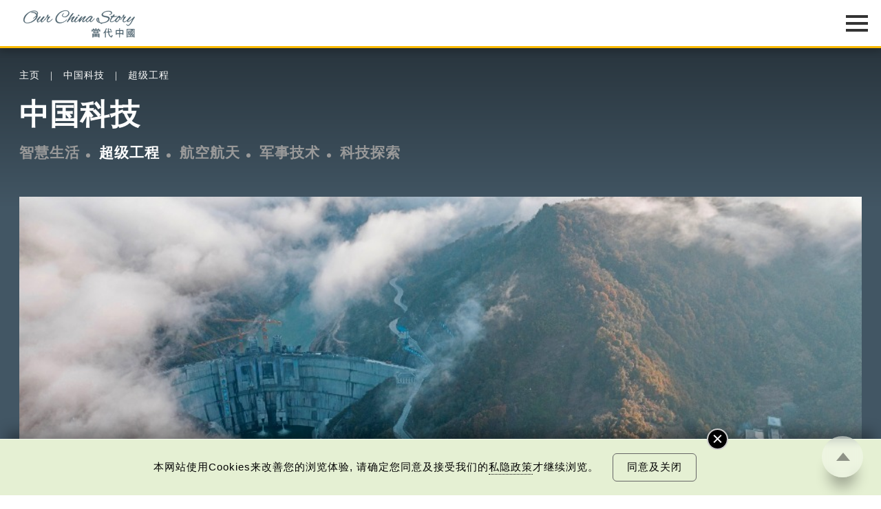

--- FILE ---
content_type: text/html; charset=UTF-8
request_url: https://www.ourchinastory.com/cn/10036
body_size: 168047
content:
<!DOCTYPE html>
<html>
<head>
	<!-- meta data -->
	<meta charset="utf-8">
	<meta name="viewport" content="width=device-width, initial-scale=1.0, viewport-fit=cover">
	<title>史上首次从底部横穿秦岭 “引汉济渭”水利工程里程碑 | 超级工程 | 中国科技 | 当代中国</title>
	<link rel="canonical" href="https://www.ourchinastory.com/cn/10036/史上首次从底部横穿秦岭-“引汉济渭”水利工程里程碑" />
	<meta name="copyright" content="当代中国" />
	<meta name="keywords" content="引汉济渭, 秦岭, 南水北调, 陕西" />
	<meta name="description" content="　　横穿秦岭主脊的“引汉济渭”工程地跨黄河、长江两大流域，是国家重大水利工程之一。工程的关键控制性工程——秦岭输水隧洞2022年2月全线贯通。
　　这是人类史上首次成功从底部横穿秦岭，综合施工难度世界罕见，被誉为“中国基建巅峰之作”，究竟难在哪里？“引汉济渭”工程又为什么一定要穿越秦岭？" />
	<meta name="title" content="史上首次从底部横穿秦岭 “引汉济渭”水利工程里程碑 | 超级工程 | 中国科技 | 当代中国" />
	<meta property="og:type" content="article" />
	<meta property="og:title" content="史上首次从底部横穿秦岭 “引汉济渭”水利工程里程碑 | 超级工程 | 中国科技 | 当代中国" />
	<meta property="og:site_name" content="当代中国" />
	<meta property="og:url" content="https://www.ourchinastory.com/cn/10036" />
	<meta property="og:description" content="　　横穿秦岭主脊的“引汉济渭”工程地跨黄河、长江两大流域，是国家重大水利工程之一。工程的关键控制性工程——秦岭输水隧洞2022年2月全线贯通。
　　这是人类史上首次成功从底部横穿秦岭，综合施工难度世界罕见，被誉为“中国基建巅峰之作”，究竟难在哪里？“引汉济渭”工程又为什么一定要穿越秦岭？" />
		<meta property="og:image" content="https://www.ourchinastory.com/images/facebook/megaprojects/2022/05/引漢濟渭工程.jpg"/>
		<meta property="og:image:width" content="1200">
			<meta property="og:image:height" content="628">
		<meta name="twitter:card" content="summary_large_image"/>
	<meta name="twitter:title" content="史上首次从底部横穿秦岭 “引汉济渭”水利工程里程碑 | 超级工程 | 中国科技 | 当代中国"/>
	<meta name="twitter:description" content="　　横穿秦岭主脊的“引汉济渭”工程地跨黄河、长江两大流域，是国家重大水利工程之一。工程的关键控制性工程——秦岭输水隧洞2022年2月全线贯通。
　　这是人类史上首次成功从底部横穿秦岭，综合施工难度世界罕见，被誉为“中国基建巅峰之作”，究竟难在哪里？“引汉济渭”工程又为什么一定要穿越秦岭？"/>
	<meta name="twitter:image" content="https://www.ourchinastory.com/images/facebook/megaprojects/2022/05/引漢濟渭工程.jpg"/>
	<link rel="icon" type="image/png" sizes="16x16" href="https://www.ourchinastory.com/images/icon/favicon-16x16.png">
	<link rel="icon" type="image/png" sizes="32x32" href="https://www.ourchinastory.com/images/icon/favicon-32x32.png">
	<link rel="apple-touch-icon" sizes="180x180" href="https://www.ourchinastory.com/images/icon/apple-touch-icon.png">
	<link rel="manifest" href="/cn/manifest">
	<meta name="google-site-verification" content="lari8H5Dw_Ts2SeiSC0hTpvWjdujYIQYScT04eeatWw" />
	<script type="application/ld+json">{
    "@context": "http://schema.org",
    "@type": "NewsArticle",
    "image": {
        "@type": "ImageObject",
        "width": "1200",
        "height": "628",
        "url": "https://www.ourchinastory.com/images/cover/megaprojects/2022/04/normal/引漢濟渭工程_x1.jpg"
    },
    "datePublished": "2022-04-15T10:00:42+00:00",
    "dateModified": "2024-03-14T08:44:49+00:00",
    "headline": "史上首次从底部横穿秦岭 “引汉济渭”水利工程里程碑",
    "name": "史上首次从底部横穿秦岭 “引汉济渭”水利工程里程碑",
    "keywords": [
        "引汉济渭",
        " 秦岭",
        " 南水北调",
        " 陕西"
    ],
    "author": {
        "@type": "Organization",
        "name": "当代中国"
    },
    "publisher": {
        "@type": "Organization",
        "name": "当代中国",
        "url": "https://www.ourchinastory.com/cn/home",
        "logo": {
            "@type": "ImageObject",
            "width": "300",
            "height": "120",
            "url": "https://www.ourchinastory.com/common/images/ocs_share_logo_300x120.jpg"
        },
        "sameAs": [
            [
                "https://www.facebook.com/ChinaSnapshot/",
                "https://www.instagram.com/snapshot_____story/",
                "https://weibo.com/4pmdiary?from=myfollow_all&is_all=1"
            ]
        ]
    },
    "mainEntityOfPage": "https://www.ourchinastory.com/cn/10036/史上首次从底部横穿秦岭-“引汉济渭”水利工程里程碑"
}</script>

	<!-- css -->
	<!--<link rel="stylesheet" type="text/css" media="screen" href="common/style/fonts_.css">-->
	<link rel="stylesheet" type="text/css" media="screen" href="/common/style/global_style.css?v=20250527">
			<link rel="stylesheet" type="text/css" media="screen" href="/common/style/global_style_cn.css?v=20241014">
		<!-- js -->
	<script language="javascript" type="text/javascript" src="/common/js/jquery-3.5.1.min.js"></script>
	<script language="javascript" type="text/javascript" src="/common/js/jquery.easing.1.3.min.js"></script>
	<script language="javascript" type="text/javascript" src="/common/js/global_controll.js?v=20211029"></script>
	<script language="javascript" type="text/javascript" src="/common/js/swiper.min.js"></script>
	<script language="javascript" type="text/javascript" src="/common/js/TweenMax.min.js"></script>
	<script language="javascript" type="text/javascript" src="/common/js/ScrollMagic.min.js"></script>
	<script language="javascript" type="text/javascript" src="/common/js/animation.gsap.min.js"></script>
	<link rel="stylesheet" href="/common/style/colorbox.min.css?v=20230505" type="text/css" media="screen" />
	<script language="javascript" type="text/javascript" src="/common/js/common_function.js?v=20211105"></script>
	<script language="javascript" type="text/javascript" src="/common/js/jquery.validate.min.js"></script>
	<script src="https://www.recaptcha.net/recaptcha/api.js" async defer></script>
		<!-- Google tag (gtag.js) -->
	<script async src="https://www.googletagmanager.com/gtag/js?id=G-5ZMYZTRSM3"></script>
	<script>window.dataLayer = window.dataLayer || [];   function gtag(){dataLayer.push(arguments);}   gtag('js', new Date());   gtag('config', 'G-5ZMYZTRSM3');</script>
	<!-- Google Tag Manager -->
	<script>(function(w,d,s,l,i){w[l]=w[l]||[];w[l].push({'gtm.start':
	new Date().getTime(),event:'gtm.js'});var f=d.getElementsByTagName(s)[0],
	j=d.createElement(s),dl=l!='dataLayer'?'&l='+l:'';j.async=true;j.src=
	'https://www.googletagmanager.com/gtm.js?id='+i+dl;f.parentNode.insertBefore(j,f);
	})(window,document,'script','dataLayer','GTM-N5CQSDB');</script>
	<!-- End Google Tag Manager -->
	<!-- Facebook Pixel Code -->
	<script>
	!function(f,b,e,v,n,t,s)
	{if(f.fbq)return;n=f.fbq=function(){n.callMethod?
	n.callMethod.apply(n,arguments):n.queue.push(arguments)};
	if(!f._fbq)f._fbq=n;n.push=n;n.loaded=!0;n.version='2.0';
	n.queue=[];t=b.createElement(e);t.async=!0;
	t.src=v;s=b.getElementsByTagName(e)[0];
	s.parentNode.insertBefore(t,s)}(window, document,'script',
	'https://connect.facebook.net/en_US/fbevents.js');
	fbq('init', '665990443967772');
	fbq('track', 'PageView');
	</script>
	<!-- End Facebook Pixel Code -->
	<link rel="amphtml" href="https://www.ourchinastory.com/cn/amp/10036"></head>
<body data-channel="advance-technology" class="Dark" comment-type="included">
<!-- Google Tag Manager (noscript) -->
<noscript><iframe src="https://www.googletagmanager.com/ns.html?id=GTM-N5CQSDB"
height="0" width="0" style="display:none;visibility:hidden"></iframe></noscript>
<!-- End Google Tag Manager (noscript) -->
<!-- Facebook Pixel Code -->
<noscript><img height="1" width="1" style="display:none"
src="https://www.facebook.com/tr?id=665990443967772&ev=PageView&noscript=1"
/></noscript>
<!-- End Facebook Pixel Code -->
<!-- breadcrumb -->
<div id="OverlayWrapper" class="OverlayWrapper">
	<div class="OverlayContainer">
		<div id="CloseOverlay" class="CloseOverlay" title="关闭"></div>
		<section><div class="Container"><p></p></div></section>
	</div>
</div>
<div id="OverlayWrapperWithoutClose" class="OverlayWrapper">
	<div class="OverlayContainer">
		<section><div class="Container"><p></p></div></section>
	</div>
</div>
<header>
	<div class="HeaderWrapper Container">
		<div id="HeaderLogo">
			<object type="image/svg+xml" data="/common/images/logo.svg?v=20201216">
				<div class="HeaderLogoFallback"></div>
			</object>
			<a href="/cn/home" title="当代中国"></a>
		</div>
		<div id="HeaderMenu" class="Lang-cn">
			<nav>
			<div class="advance-technology">	<a href="/cn/advance-technology">中国科技</a><a href="/cn/advance-technology/smartliving">智慧生活</a><a href="/cn/advance-technology/megaprojects">超级工程</a><a href="/cn/advance-technology/aerospace">航空航天</a><a href="/cn/advance-technology/military-technology">军事技术</a><a href="/cn/advance-technology/scientific-exploration">科技探索</a></div><div class="bayarea">	<a href="/cn/bayarea">乐活湾区</a><a href="/cn/bayarea/hong-kong">飞凡香港</a><a href="/cn/bayarea/shenzhen">探索深圳</a><a href="/cn/bayarea/onehourzone">一小时生活圈</a><a href="/cn/bayarea/roadtoguangzhou">直通广州</a><a href="/cn/bayarea/gbatopics">湾区指南</a></div><div class="trendychina">	<a href="/cn/trendychina">潮游生活</a><a href="/cn/trendychina/delicious-trend">百味中国</a><a href="/cn/trendychina/travel-leisure">旅游风物</a><a href="/cn/trendychina/entertainment">影视时尚</a></div><div class="fun-facts">	<a href="/cn/fun-facts">通识中国</a><a href="/cn/fun-facts/numbers">趣味数字</a><a href="/cn/fun-facts/best-of-china">中国之最</a><a href="/cn/fun-facts/statistics">统计新知</a><a href="/cn/fun-facts/humangeography">人文地理</a><a href="/cn/fun-facts/thats-day">当年今日</a></div><div class="people">	<a href="/cn/people">非凡人事</a><a href="/cn/people/heros">时代英雄</a><a href="/cn/people/great-people">杰出名人</a><a href="/cn/people/innovation-leader">创新先锋</a><a href="/cn/people/little-big-thing">小城大事</a><a href="/cn/people/sportsman">运动健儿</a><a href="/cn/people/moviestar">影视巨星</a></div><div class="cultural-learning">	<a href="/cn/cultural-learning">文化精华</a><a href="/cn/cultural-learning/cultural-heritage">文化传承</a><a href="/cn/cultural-learning/snapshot">图说中国</a><a href="/cn/cultural-learning/whys-that">文化百科</a><a href="/cn/cultural-learning/vocabulary">每日一词</a><a href="/cn/cultural-learning/explore-hkpm">畅游故宫</a></div><div class="chinafocus">	<a href="/cn/chinafocus">焦点纵览</a><a href="/cn/chinafocus/political-diplomatic">政治外交</a><a href="/cn/chinafocus/economy-development">经济发展</a><a href="/cn/chinafocus/society-livelihood">社会民生</a><a href="/cn/chinafocus/sports">体育运动</a></div><div class="columns">	<a href="/cn/columns">名家观点</a><a href="/cn/columns/authors">名家</a></div><div class="special-reports">	<a href="/cn/special-reports">国情专题</a><a href="/cn/special-reports/little-big-industry">小城大业</a><a href="/cn/special-reports/resistance-against-japanese-aggression">抗战之路</a><a href="/cn/special-reports/75">非凡75年</a><a href="/cn/special-reports/2024-05-22-02-12-41">国策通识</a><a href="/cn/special-reports/reform-and-opening">改革开放</a><a href="/cn/special-reports/the-14th-five-year-plan">十四五规划</a><a href="/cn/special-reports/belt-and-road-initiative">一带一路</a></div>				<div class="WeeklyTopic">
					<a href="/cn/weeklytopic">每周主题</a>
				</div>
								<div class="Video">
					<a href="/cn/video">最新影片</a>
				</div>
								<div class="AboutUs">
					<a href="/cn/aboutus">关于我们</a>
				</div>
								<div id="MemberIco">
					<div id="firstBtn"><a href="/cn/login" id="loginBtn">
					登入/注册					</a></div>
					<div id="secondBtn"><a href="/cn/profile">会员</a><a href="javascript:void(0)" id="logoutBtn">登出</a></div>
				</div>
				<div id="MenuLang"><div><a href="/zh/3779">繁</a></div><div><a href="/en/home">Eng</a></div></div>				<div id="SearchIco" title="Search">
                    <a href="/cn/search">
                        <svg version="1.1" id="Layer_1" xmlns="http://www.w3.org/2000/svg" xmlns:xlink="http://www.w3.org/1999/xlink" x="0px" y="0px" viewBox="0 0 425.2 425.2" style="enable-background:new 0 0 425.2 425.2;" xml:space="preserve">
                            <g>
                                <g>
                                    <defs>
                                        <rect id="SVGID_1_" x="16" y="17.3" width="392" height="392"></rect>
                                    </defs>
                                    <clipPath id="SVGID_2_">
                                        <use xlink:href="#SVGID_1_" style="overflow:visible;"></use>
                                    </clipPath>
                                    <path class="st0" d="M403.2,381.5L309,287.3c23.4-28.5,37.4-65,37.4-104.7c0-91.2-74-165.2-165.2-165.2
                                        C89.9,17.3,16,91.3,16,182.5s73.9,165.2,165.2,165.2c39.8,0,76.2-14,104.6-37.4l94.2,94.2c6.4,6.4,16.7,6.4,23.1,0
                                        C409.6,398.2,409.6,387.8,403.2,381.5L403.2,381.5z M181.2,314.9c-73,0-132.4-59.4-132.4-132.3S108.2,50.1,181.2,50.1
                                        c73,0,132.4,59.4,132.4,132.4S254.2,314.9,181.2,314.9L181.2,314.9z M181.2,314.9"></path>
                                </g>
                            </g>
                        </svg>
                    </a>
                </div>
			</nav>
		   <div id="MenuIcon">
			   <div>
					<div class="Default"></div>
					<div class="Default"></div>
					<div class="Default"></div>
					<div class="Extend"></div>
					<div class="Extend"></div>
			   </div>
			</div>
		</div>
	</div>
</header>
<!-- Start JWT checking -->
<script>
// if (typeof (navigator.msLaunchUri) === "function") {
//   navigator.msLaunchUri('microsoft-edge:' + window.location.href,
//     function () { window.location.href="https://go.microsoft.com/fwlink/?linkid=2151617" },
//     function () {console.log('ie but no edge')}
//   )
// }

//remove facebook hash
if (window.location.hash === "#_=_"){
    // Check if the browser supports history.replaceState.
    if (history.replaceState) {
        // Keep the exact URL up to the hash.
        var cleanHref = window.location.href.split("#")[0];
        // Replace the URL in the address bar without messing with the back button.
        history.replaceState(null, null, cleanHref);
    } else {
        window.location.hash = "";
    }
}

var message = {"subscribe":{"success":{"S1":{"zh-TW":"\u591a\u8b1d\u8a02\u95b1\u7576\u4ee3\u4e2d\u570b\u7db2\u4e0a\u96dc\u8a8c\u8cc7\u8a0a\uff0c\u5c1a\u672a\u5b8c\u6210\u8a02\u95b1\u767b\u8a18\u3002<br\/><br\/>\u6838\u5be6\u96fb\u90f5\u5df2\u5bc4\u5230\u95a3\u4e0b\u7684\u96fb\u90f5\u5730\u5740\uff0c\u8acb\u67e5\u770b\u53ca\u7acb\u5373\u555f\u52d5\u4f60\u8a02\u95b1\u7684\u7db2\u4e0a\u96dc\u8a8c\u8cc7\u8a0a\u3002","zh-CN":"\u591a\u8c22\u8ba2\u9605\u5f53\u4ee3\u4e2d\u56fd\u7f51\u4e0a\u6742\u5fd7\u8d44\u8baf\uff0c\u5c1a\u672a\u5b8c\u6210\u8ba2\u9605\u767b\u8bb0\u3002<br\/> <br\/>\u6838\u5b9e\u7535\u5b50\u90ae\u4ef6\u5df2\u5bc4\u5230\u9601\u4e0b\u7684\u7535\u5b50\u90ae\u4ef6\u5730\u5740\uff0c\u8bf7\u67e5\u770b\u53ca\u7acb\u5373\u542f\u52a8\u60a8\u8ba2\u9605\u7684\u7f51\u4e0a\u6742\u5fd7\u8d44\u8baf\u3002","en-GB":"Thank you for subscribing! <br\/><br\/>Just one more step to finish subscribing."},"S2":{"zh-TW":"\u7576\u4ee3\u4e2d\u570b\u5df2\u767c\u51fa\u6838\u5be6\u96fb\u90f5\u5230\u95a3\u4e0b\u7684\u96fb\u90f5\u5730\u5740\uff0c\u8acb\u5148\u555f\u52d5\u3002\u5982\u672a\u80fd\u6536\u5230\u6838\u5be6\u96fb\u90f5\uff0c\u5efa\u8b70\u53ef\u5230\u96dc\u4ef6\u7bb1\u67e5\u95b1\u6216<a id=\"resend_subscribeBtn\">\u6309\u6b64<\/a>\u91cd\u767c\u96fb\u90f5\u3002","zh-CN":"\u5f53\u4ee3\u4e2d\u56fd\u5df2\u53d1\u51fa\u6838\u5b9e\u7535\u5b50\u90ae\u4ef6\u5230\u9601\u4e0b\u7684\u7535\u5b50\u90ae\u4ef6\u5730\u5740\uff0c\u8bf7\u5148\u542f\u52a8\u3002\u5982\u672a\u80fd\u6536\u5230\u6838\u5be6\u96fb\u90f5\uff0c\u5efa\u8bae\u53ef\u5230\u6742\u4ef6\u7bb1\u67e5\u9605\u6216<a id=\"resend_subscribeBtn\">\u6309\u6b64<\/a>\u91cd\u53d1\u7535\u90ae\u3002","en-GB":"A verification email has been sent to your email address. Please activate now. If you cannot find the email in your inbox, please check spam folder or <a id=\"resend_subscribeBtn\">click here<\/a> to resend."},"S3":{"zh-TW":"\u6210\u529f\u65b0\u589e\u8cc7\u6599\u3002","zh-CN":"\u6210\u529f\u65b0\u589e\u8d44\u6599\u3002","en-GB":"Information added."},"S4":{"zh-TW":"\u6210\u529f\u66f4\u65b0\u8cc7\u6599\u3002","zh-CN":"\u6210\u529f\u66f4\u65b0\u8d44\u6599\u3002","en-GB":"Information updated."},"S5":{"zh-TW":"\u591a\u8b1d\u8a02\u95b1\u3002","zh-CN":"\u591a\u8b1d\u8ba2\u9605\u3002","en-GB":"Thank you for subscribing!"},"S6":{"zh-TW":"\u6b64\u96fb\u90f5\u5730\u5740\u5df2\u7d93\u8a02\u95b2\u3002","zh-CN":"\u6b64\u7535\u90ae\u5730\u5740\u5df2\u7ecf\u8ba2\u9605\u3002","en-GB":"The email address is subscribed."}},"failed":{"E1":{"zh-TW":"\u767c\u751f\u670d\u52d9\u5668\u932f\u8aa4\uff0c\u8acb\u7a0d\u5f8c\u518d\u8a66\u6216\u806f\u7e6b\u7ba1\u7406\u54e1\u3002","zh-CN":"\u53d1\u751f\u670d\u52a1\u5668\u9519\u8bef\uff0c\u8bf7\u7a0d\u540e\u518d\u8bd5\u6216\u8054\u7cfb\u7ba1\u7406\u5458\u3002","en-GB":"An error occurred. Please try again later or contact us."},"E2":{"zh-TW":"\u7121\u6cd5\u767c\u9001\u6838\u5be6\u90f5\u4ef6\uff0c\u8acb\u7a0d\u5f8c\u518d\u8a66\u6216\u806f\u7e6b\u7ba1\u7406\u54e1\u3002","zh-CN":"\u65e0\u6cd5\u53d1\u9001\u6838\u5b9e\u90ae\u4ef6\uff0c\u8bf7\u7a0d\u540e\u518d\u8bd5\u6216\u8054\u7cfb\u7ba1\u7406\u5458\u3002","en-GB":"Unable to send verification email. Please try again later or contact us."},"E3":{"zh-TW":"\u96fb\u90f5\u5730\u5740\u4e0d\u6b63\u78ba\u3002","zh-CN":"\u7535\u5b50\u90ae\u4ef6\u5730\u5740\u4e0d\u6b63\u786e\u3002","en-GB":"The email address is invalid."},"E4":{"zh-TW":"\u8a02\u95b1\u4e0d\u6210\u529f\u3002","zh-CN":"\u8ba2\u9605\u4e0d\u6210\u529f\u3002","en-GB":"Subscription failed."},"E5":{"zh-TW":"\u96fb\u90f5\u5730\u5740\u5df2\u8a02\u95b1\u3002","zh-CN":"\u7535\u90ae\u5730\u5740\u5df2\u8ba2\u9605\u3002","en-GB":"The email address is subscribed."},"E6":{"zh-TW":"\u6703\u54e1\u5df2\u8a02\u95b1\u3002","zh-CN":"\u4f1a\u5458\u5df2\u8ba2\u9605\u3002","en-GB":"The member is subscribed."},"googlerecaptacha":{"zh-TW":"\u64cd\u4f5c\u903e\u6642\u3002","zh-CN":"\u64cd\u4f5c\u903e\u65f6\u3002","en-GB":"Your session has been timed out."}}},"unsubscribe":{"success":{"S1":{"zh-TW":"\u6838\u5be6\u96fb\u90f5\u5df2\u5bc4\u5230\u95a3\u4e0b\u7684\u96fb\u90f5\u5730\u5740\uff0c\u8acb\u67e5\u770b\u53ca\u555f\u52d5\u53d6\u6d88\u8a02\u95b1\u7684\u7db2\u4e0a\u96dc\u8a8c\u8cc7\u8a0a\u3002","zh-CN":"\u6838\u5b9e\u7535\u5b50\u90ae\u4ef6\u5df2\u5bc4\u5230\u9601\u4e0b\u7684\u7535\u5b50\u90ae\u4ef6\u5730\u5740\uff0c\u8bf7\u67e5\u770b\u53ca\u542f\u52a8\u53d6\u6d88\u8ba2\u9605\u7684\u7f51\u4e0a\u6742\u5fd7\u8d44\u8baf\u3002","en-GB":"A verification email has been sent to your email address. Please check and unsubscribe now."},"S2":{"zh-TW":"\u6b64\u96fb\u90f5\u5730\u5740\u6210\u529f\u53d6\u6d88\u8a02\u95b1\u3002","zh-CN":"\u6b64\u7535\u90ae\u5730\u5740\u6210\u529f\u53d6\u6d88\u8ba2\u9605\u3002","en-GB":"Your subscription has been successfully cancelled."}},"failed":{"E1":{"zh-TW":"\u767c\u751f\u670d\u52d9\u5668\u932f\u8aa4\uff0c\u8acb\u7a0d\u5f8c\u518d\u8a66\u6216\u806f\u7e6b\u7ba1\u7406\u54e1\u3002","zh-CN":"\u53d1\u751f\u670d\u52a1\u5668\u9519\u8bef\uff0c\u8bf7\u7a0d\u540e\u518d\u8bd5\u6216\u8054\u7cfb\u7ba1\u7406\u5458\u3002","en-GB":"An error occurred. Please try again later or contact us."},"E2":{"zh-TW":"\u7121\u6cd5\u767c\u9001\u6838\u5be6\u90f5\u4ef6\uff0c\u8acb\u7a0d\u5f8c\u518d\u8a66\u6216\u806f\u7e6b\u7ba1\u7406\u54e1\u3002","zh-CN":"\u65e0\u6cd5\u53d1\u9001\u6838\u5b9e\u90ae\u4ef6\uff0c\u8bf7\u7a0d\u540e\u518d\u8bd5\u6216\u8054\u7cfb\u7ba1\u7406\u5458\u3002","en-GB":"Unable to send verification email. Please try again later or contact us."},"E3":{"zh-TW":"\u96fb\u90f5\u5730\u5740\u4e0d\u6b63\u78ba\u3002","zh-CN":"\u7535\u5b50\u90ae\u4ef6\u5730\u5740\u4e0d\u6b63\u786e\u3002","en-GB":"The email address is invalid."},"E4":{"zh-TW":"\u53d6\u6d88\u8a02\u95b1\u4e0d\u6210\u529f\u3002","zh-CN":"\u53d6\u6d88\u8ba2\u9605\u4e0d\u6210\u529f\u3002","en-GB":"Subscription cancellation failed."},"E5":{"zh-TW":"\u96fb\u90f5\u5730\u5740\u6c92\u6709\u8a02\u95b1\u3002","zh-CN":"\u7535\u5b50\u90ae\u4ef6\u6c92\u6709\u8ba2\u9605\u3002","en-GB":"The email address is not subscribed."},"googlerecaptacha":{"zh-TW":"\u64cd\u4f5c\u903e\u6642\u3002","zh-CN":"\u64cd\u4f5c\u903e\u65f6\u3002","en-GB":"Your session has been timed out."}}},"login":{"failed":{"E1":{"zh-TW":"\u767c\u751f\u670d\u52d9\u5668\u932f\u8aa4\uff0c\u8acb\u7a0d\u5f8c\u518d\u8a66\u6216\u806f\u7e6b\u7ba1\u7406\u54e1\u3002","zh-CN":"\u53d1\u751f\u670d\u52a1\u5668\u9519\u8bef\uff0c\u8bf7\u7a0d\u540e\u518d\u8bd5\u6216\u8054\u7cfb\u7ba1\u7406\u5458\u3002","en-GB":"An error occurred. Please try again later or contact us."},"E2":{"zh-TW":"\u767b\u5165\u96fb\u90f5\u6216\u5bc6\u78bc\u7121\u6548\u3002","zh-CN":"\u767b\u5165\u7535\u90ae\u6216\u5bc6\u7801\u65e0\u6548\u3002","en-GB":"The email or password is invalid."},"E3":{"zh-TW":"\u767b\u5165\u6703\u54e1\u6236\u53e3\u5931\u6557<\/br>\u6b64\u7528\u6236\u5df2\u5931\u6548\u3002\u8acb\u96fb\u90f5\u81f3info@ourchinastory.com\u67e5\u8a62\u3002","zh-CN":"\u767b\u5165\u4f1a\u5458\u6237\u53e3\u5931\u8d25<\/br>\u6b64\u7528\u6237\u5df2\u5931\u6548\u3002\u8bf7\u7535\u90ae\u81f3info@ourchinastory.com\u67e5\u8be2\u3002","en-GB":"\"Failed to Login.<\/br>\n\t\t\tThis account is inactive. Please email us at info@ourchinastory.com.\""},"E4":{"zh-TW":"\u767b\u5165\u6703\u54e1\u6236\u53e3\u5931\u6557<\/br>\u6703\u54e1\u5e33\u6236\u5be9\u6838\u4e2d\u3002","zh-CN":"\u767b\u5165\u4f1a\u5458\u6237\u53e3\u5931\u8d25<\/br>\u4f1a\u5458\u5e10\u6237\u5ba1\u6838\u4e2d\u3002","en-GB":"\"Failed to Login.<\/br>Account is under review.\""},"E5":{"zh-TW":"\u7576\u4ee3\u4e2d\u570b\u5df2\u767c\u51fa\u6838\u5be6\u96fb\u90f5\u5230\u95a3\u4e0b\u7684\u96fb\u90f5\u5730\u5740\uff0c\u8acb\u5148\u555f\u52d5\u4f60\u7684\u6703\u54e1\u6236\u53e3\uff0c\u7136\u5f8c\u518d\u767b\u5165\u3002","zh-CN":"\u5f53\u4ee3\u4e2d\u56fd\u5df2\u53d1\u51fa\u6838\u5b9e\u7535\u90ae\u5230\u9601\u4e0b\u7684\u7535\u90ae\u5730\u5740\uff0c\u8bf7\u5148\u542f\u52a8\u4f60\u7684\u4f1a\u5458\u6237\u53e3\uff0c\u7136\u5f8c\u518d\u767b\u5165\u3002","en-GB":"A verification email has been sent to your email address. Please activate your account and sign-in again."},"E6":{"zh-TW":"\u767b\u5165\u6703\u54e1\u6236\u53e3\u5931\u6557<\/br>\u6b64\u7528\u6236\u5df2\u5931\u6548\uff0c\u5c07\u5728#DATE#\u65e5\u5167\u7121\u6cd5\u767b\u5165\uff0c\u8acb\u96fb\u90f5\u81f3info@ourchinastory.com\u67e5\u8a62\u3002","zh-CN":"\u767b\u5165\u4f1a\u5458\u6237\u53e3\u5931\u8d25<\/br>\u6b64\u7528\u6237\u5df2\u5931\u6548\uff0c\u5c06\u5728#DATE#\u65e5\u5185\u65e0\u6cd5\u767b\u5165\uff0c\u8bf7\u7535\u90ae\u81f3info@ourchinastory.com\u67e5\u8be2\u3002","en-GB":"Failed to Login.<\/br>\n\t\t\tThis account is inactive and cannot be logged in in #DATE# days.\n\t\t\tPlease email us at info@ourchinastory.com."},"cookies":{"zh-TW":"\u8acb\u5148\u63a5\u53d7cookies\u689d\u6b3e\u3002","zh-CN":"\u8bf7\u5148\u63a5\u53d7cookies\u6761\u6b3e\u3002","en-GB":"Please accept the Cookie Policy first."}}},"update_profile":{"success":{"S1":{"zh-TW":"\u6703\u54e1\u8cc7\u6599\u5df2\u66f4\u65b0\u3002","zh-CN":"\u4f1a\u5458\u8d44\u6599\u5df2\u66f4\u65b0\u3002","en-GB":"Account information updated."},"S2":{"zh-TW":"\u6703\u54e1\u8cc7\u6599\u5df2\u66f4\u65b0\u3002","zh-CN":"\u4f1a\u5458\u8d44\u6599\u5df2\u66f4\u65b0\u3002","en-GB":"Account information updated."}},"failed":{"E1":{"zh-TW":"\u8acb\u91cd\u65b0\u767b\u5165\u3002","zh-CN":"\u8bf7\u91cd\u65b0\u767b\u5165\u3002","en-GB":"Please log in again."},"E2":{"zh-TW":"\u8cc7\u6599\u932f\u8aa4\uff0c\u8acb\u91cd\u65b0\u8f38\u5165\u3002","zh-CN":"\u8d44\u6599\u9519\u8bef\uff0c\u8bf7\u91cd\u65b0\u8f93\u5165\u3002","en-GB":"Wrong information, please re-enter it."},"E3":{"zh-TW":"\u767b\u5165\u6703\u54e1\u6236\u53e3\u5931\u6557<\/br>\u6b64\u7528\u6236\u5df2\u5931\u6548\u3002\u8acb\u96fb\u90f5\u81f3info@ourchinastory.com\u67e5\u8a62\u3002","zh-CN":"\u767b\u5165\u4f1a\u5458\u6237\u53e3\u5931\u8d25<\/br>\u6b64\u7528\u6237\u5df2\u5931\u6548\u3002\u8bf7\u7535\u90ae\u81f3info@ourchinastory.com\u67e5\u8be2\u3002","en-GB":"\"Failed to Login.<\/br>This account is inactive. Please email us at info@ourchinastory.com.\""},"E4":{"zh-TW":"\u767b\u5165\u6703\u54e1\u6236\u53e3\u5931\u6557<\/br>\u6703\u54e1\u5e33\u6236\u5be9\u6838\u4e2d\u3002","zh-CN":"\u767b\u5165\u4f1a\u5458\u6237\u53e3\u5931\u8d25<\/br>\u4f1a\u5458\u5e10\u6237\u5ba1\u6838\u4e2d\u3002","en-GB":"Failed to Login.<\/br>Account is under review."},"E5":{"zh-TW":"\u66f4\u6539\u8cc7\u6599\u5931\u6557","zh-CN":"\u66f4\u6539\u8d44\u6599\u5931\u8d25","en-GB":"Failed to update information."},"E6":{"zh-TW":"\u7576\u4ee3\u4e2d\u570b\u5df2\u767c\u51fa\u6838\u5be6\u96fb\u90f5\u5230\u95a3\u4e0b\u7684\u96fb\u90f5\u5730\u5740\uff0c\u8acb\u5148\u555f\u52d5\u4f60\u7684\u6703\u54e1\u6236\u53e3\uff0c\u7136\u5f8c\u518d\u767b\u5165\u3002","zh-CN":"\u5f53\u4ee3\u4e2d\u56fd\u5df2\u53d1\u51fa\u6838\u5b9e\u7535\u90ae\u5230\u9601\u4e0b\u7684\u7535\u90ae\u5730\u5740\uff0c\u8bf7\u5148\u542f\u52a8\u4f60\u7684\u4f1a\u5458\u6237\u53e3\uff0c\u7136\u5f8c\u518d\u767b\u5165\u3002","en-GB":"A verification email has been sent to your email address. Please activate your account and sign-in again."},"E7":{"zh-TW":"\u59d3\u540d\u5305\u542b\u654f\u611f\u5b57\u7b26\u3002","zh-CN":"\u59d3\u540d\u5305\u542b\u654f\u611f\u5b57\u7b26\u3002","en-GB":"This name contains inappropriate speech."},"cookies":{"zh-TW":"\u8acb\u5148\u63a5\u53d7cookies\u689d\u6b3e\u3002","zh-CN":"\u8bf7\u5148\u63a5\u53d7cookies\u6761\u6b3e\u3002","en-GB":"Please accept the Cookie Policy first."},"unauthorized":{"zh-TW":"\u8acb\u5148\u767b\u5165\u3002","zh-CN":"\u8bf7\u5148\u767b\u5165\u3002","en-GB":"Please log in first."}}},"register":{"success":{"S1":{"zh-TW":"\u6838\u5be6\u96fb\u90f5\u5df2\u5bc4\u5230\u95a3\u4e0b\u7684\u96fb\u90f5\u5730\u5740\uff0c\u8acb\u67e5\u770b\u53ca\u7acb\u5373\u555f\u52d5\u4f60\u7684\u6703\u54e1\u6236\u53e3\u3002","zh-CN":"\u6838\u5b9e\u7535\u90ae\u5df2\u5bc4\u5230\u9601\u4e0b\u7684\u7535\u90ae\u5730\u5740\uff0c\u8bf7\u67e5\u770b\u53ca\u7acb\u5373\u542f\u52a8\u4f60\u7684\u4f1a\u5458\u6237\u53e3\u3002","en-GB":"A verification email has been sent to your email address. Please check and activate your account now."},"S2":{"zh-TW":"\u591a\u8b1d\u6210\u70ba\u7576\u4ee3\u4e2d\u570b\u6703\u54e1\u3002","zh-CN":"\u591a\u8c22\u6210\u4e3a\u5f53\u4ee3\u4e2d\u56fd\u4f1a\u5458\u3002","en-GB":"Thanks for joining Our China Story."}},"failed":{"E1":{"zh-TW":"\u6b64\u96fb\u90f5\u5df2\u8a3b\u518a\u3002","zh-CN":"\u6b64\u7535\u90ae\u5df2\u6ce8\u518c\u3002","en-GB":"This email is already registered."},"E2":{"zh-TW":"\u767c\u751f\u670d\u52d9\u5668\u932f\u8aa4\uff0c\u8acb\u7a0d\u5f8c\u518d\u8a66\u6216\u806f\u7e6b\u7ba1\u7406\u54e1\u3002","zh-CN":"\u53d1\u751f\u670d\u52a1\u5668\u9519\u8bef\uff0c\u8bf7\u7a0d\u540e\u518d\u8bd5\u6216\u8054\u7cfb\u7ba1\u7406\u5458\u3002","en-GB":"An error occurred. Please try again later or contact us."},"E3":{"zh-TW":"\u66b1\u7a31\u5df2\u88ab\u4f7f\u7528\u6216\u5305\u542b\u654f\u611f\u5b57\u7b26\u3002","zh-CN":"\u6635\u79f0\u5df2\u88ab\u4f7f\u7528\u6216\u5305\u542b\u654f\u611f\u5b57\u7b26\u3002","en-GB":"This nickname is used or contains inappropriate speech."},"E4":{"zh-TW":"\u8f38\u5165\u8cc7\u6599\u51fa\u73fe\u932f\u8aa4\u3002","zh-CN":"\u8f93\u5165\u8d44\u6599\u51fa\u73b0\u9519\u8bef\u3002","en-GB":"Something went wrong with the data."},"E5":{"zh-TW":"\u7121\u6cd5\u767c\u9001\u90f5\u4ef6,\u8acb\u7a0d\u5f8c\u518d\u8a66\u6216\u806f\u7e6b\u7ba1\u7406\u54e1\u3002","zh-CN":"\u65e0\u6cd5\u53d1\u9001\u90ae\u4ef6\uff0c\u8bf7\u7a0d\u540e\u518d\u8bd5\u6216\u8054\u7cfb\u7ba1\u7406\u5458\u3002","en-GB":"We are unable to send the email, please try again later and contact us."},"E6":{"zh-TW":"\u59d3\u540d\u5305\u542b\u654f\u611f\u5b57\u7b26\u3002","zh-CN":"\u59d3\u540d\u5305\u542b\u654f\u611f\u5b57\u7b26\u3002","en-GB":"This name contains inappropriate speech."},"googlerecaptacha":{"zh-TW":"\u8a3b\u518a\u903e\u6642\u3002","zh-CN":"\u6ce8\u518c\u903e\u65f6\u3002","en-GB":"Session timeout."}}},"thirdparty":{"success":{"S1":{"zh-TW":"\u5e33\u6236\u7d81\u5b9a\u6210\u529f\uff0c\u6b63\u5728\u767b\u5165\u3002","zh-CN":"\u5e10\u6237\u7ed1\u5b9a\u6210\u529f\uff0c\u6b63\u5728\u767b\u5165\u3002","en-GB":"Account is linked and signing in."}},"failed":{"E1":{"zh-TW":"\u627e\u4e0d\u5230\u9a57\u8b49\u9470\u5319\u3002","zh-CN":"\u627e\u4e0d\u5230\u9a8c\u8bc1\u94a5\u5319\u3002","en-GB":"Verification token not found."},"E2":{"zh-TW":"\u767c\u751f\u670d\u52d9\u5668\u932f\u8aa4\uff0c\u8acb\u7a0d\u5f8c\u518d\u8a66\u6216\u806f\u7e6b\u7ba1\u7406\u54e1\u3002","zh-CN":"\u53d1\u751f\u670d\u52a1\u5668\u9519\u8bef\uff0c\u8bf7\u7a0d\u540e\u518d\u8bd5\u6216\u8054\u7cfb\u7ba1\u7406\u5458\u3002","en-GB":"An error occurred. Please try again later or contact us."},"E3":{"zh-TW":"\u7b2c\u4e09\u65b9\u5e73\u53f0\u767c\u751f\u932f\u8aa4\uff0c\u8acb\u7a0d\u5f8c\u518d\u8a66\u3002","zh-CN":"\u7b2c\u4e09\u65b9\u5e73\u53f0\u53d1\u751f\u9519\u8bef\uff0c\u8bf7\u7a0d\u5f8c\u518d\u8bd5\u3002","en-GB":"Something went wrong with 3rd party platform, please try again later."},"E4":{"zh-TW":"\u96fb\u90f5\u5730\u5740\u4e0d\u6b63\u78ba\u3002","zh-CN":"\u7535\u90ae\u5730\u5740\u4e0d\u6b63\u786e\u3002","en-GB":"The email address is invalid."},"E5":{"zh-TW":"\u8f38\u5165\u8cc7\u6599\u51fa\u73fe\u932f\u8aa4\u3002","zh-CN":"\u8f93\u5165\u8d44\u6599\u51fa\u73b0\u9519\u8bef\u3002","en-GB":"Something went wrong with the data."},"E6":{"zh-TW":"\u7b2c\u4e09\u65b9\u5e73\u53f0\u5e33\u6236\u5df2\u767b\u8a18\u3002","zh-CN":"\u7b2c\u4e09\u65b9\u5e73\u53f0\u5e10\u6237\u5df2\u767b\u8bb0\u3002","en-GB":"Third-party account is registered."},"E7":{"zh-TW":"\u66b1\u7a31\u5df2\u88ab\u4f7f\u7528\u6216\u5305\u542b\u654f\u611f\u5b57\u7b26\u3002","zh-CN":"\u6635\u79f0\u5df2\u88ab\u4f7f\u7528\u6216\u5305\u542b\u654f\u611f\u5b57\u7b26\u3002","en-GB":"This nickname is used or contains inappropriate speech."},"E8":{"zh-TW":"\u59d3\u540d\u5305\u542b\u654f\u611f\u5b57\u7b26\u3002","zh-CN":"\u59d3\u540d\u5305\u542b\u654f\u611f\u5b57\u7b26\u3002","en-GB":"This name contains inappropriate speech."},"E9":{"zh-TW":"\u627e\u4e0d\u5230\u6703\u54e1\u3002","zh-CN":"\u627e\u4e0d\u5230\u4f1a\u5458\u3002","en-GB":"Member not found."},"E10":{"zh-TW":"\u5e33\u6236\u5df2\u555f\u52d5\u3002","zh-CN":"\u5e10\u6237\u5df2\u542f\u52a8\u3002","en-GB":"Account has been activated."},"E11":{"zh-TW":"\u767c\u751f\u932f\u8aa4\uff0c\u8acb\u7a0d\u5f8c\u518d\u8a66\u6216\u806f\u7e6b\u7ba1\u7406\u54e1\u3002","zh-CN":"\u53d1\u751f\u9519\u8bef\uff0c\u8bf7\u7a0d\u5f8c\u518d\u8bd5\u6216\u8054\u7cfb\u7ba1\u7406\u5458\u3002","en-GB":"Something went wrong, please try again and contact us."},"E12":{"zh-TW":"\u627e\u4e0d\u5230\u7528\u6236\u3002","zh-CN":"\u627e\u4e0d\u5230\u7528\u6237\u3002","en-GB":"Account not found."}}},"update_pwd":{"success":{"S1":{"zh-TW":"\u5bc6\u78bc\u5df2\u6210\u529f\u66f4\u6539\uff0c\u8acb\u4ee5\u5f8c\u4f7f\u7528\u65b0\u5bc6\u78bc\u767b\u5165\u3002","zh-CN":"\u5bc6\u7801\u5df2\u6210\u529f\u66f4\u6539\uff0c\u8bf7\u4ee5\u5f8c\u4f7f\u7528\u65b0\u5bc6\u7801\u767b\u5165\u3002","en-GB":"The password has been reset. Please login with new password."}},"failed":{"E1":{"zh-TW":"\u820a\u5bc6\u78bc\u4e0d\u6b63\u78ba\u3002","zh-CN":"\u65e7\u5bc6\u7801\u4e0d\u6b63\u786e\u3002","en-GB":"The old password is invalid."},"E2":{"zh-TW":"\u5bc6\u78bc\u8acb\u7528 6 \u81f3 25 \u500b\u5b57\u5143\uff0c\u53ea\u63a5\u53d7\u82f1\u6587\u3001\u6578\u5b57\u548c \u201c_\u201d\u3002","zh-CN":"\u5bc6\u7801\u8bf7\u7528 6 \u81f3 25 \u4e2a\u5b57\u5143\uff0c\u53ea\u63a5\u53d7\u82f1\u6587\u4e36\u6570\u5b57\u548c \u201c_\u201d\u3002","en-GB":"Please create a password with 6 to 25 characters. You can use only English letters, numbers and \u201c_\u201d."},"cookies":{"zh-TW":"\u8acb\u5148\u63a5\u53d7cookies\u689d\u6b3e\u3002","zh-CN":"\u8bf7\u5148\u63a5\u53d7cookies\u6761\u6b3e\u3002","en-GB":"Please accept the Cookie Policy first."},"unauthorized":{"zh-TW":"\u8acb\u5148\u767b\u5165\u3002","zh-CN":"\u8bf7\u5148\u767b\u5165\u3002","en-GB":"Please sign-in first."},"server":{"zh-TW":"\u767c\u751f\u670d\u52d9\u5668\u932f\u8aa4\uff0c\u8acb\u7a0d\u5f8c\u518d\u8a66\u6216\u806f\u7e6b\u7ba1\u7406\u54e1\u3002","zh-CN":"\u53d1\u751f\u670d\u52a1\u5668\u9519\u8bef\uff0c\u8bf7\u7a0d\u540e\u518d\u8bd5\u6216\u8054\u7cfb\u7ba1\u7406\u5458\u3002","en-GB":"An error occurred. Please try again later or contact us."}}},"forget_pwd":{"success":{"S1":{"zh-TW":"\u91cd\u8a2d\u5bc6\u78bc\u7684\u93c8\u63a5\u5df2\u7d93\u767c\u9001\u5230\u4f60\u7684\u96fb\u90f5\uff0c\u8acb\u67e5\u95b1\u3002","zh-CN":"\u91cd\u8bbe\u5bc6\u7801\u7684\u94fe\u63a5\u5df2\u7ecf\u53d1\u9001\u5230\u4f60\u7684\u7535\u90ae\uff0c\u8bf7\u67e5\u9605\u3002","en-GB":"An email with password reset link has been sent to your email, please check."}},"failed":{"E1":{"zh-TW":"\u96fb\u90f5\u5730\u5740\u683c\u5f0f\u4e0d\u6b63\u78ba\u3002","zh-CN":"\u7535\u90ae\u5730\u5740\u683c\u5f0f\u4e0d\u6b63\u786e\u3002","en-GB":"The email address is invalid."},"E2":{"zh-TW":"\u8a72\u96fb\u90f5\u6c92\u6709\u8a3b\u518a\u8a18\u9304\uff0c\u8acb\u5148\u8a3b\u518a\u3002","zh-CN":"\u8be5\u7535\u90ae\u6ca1\u6709\u6ce8\u518c\u8bb0\u5f55\uff0c\u8bf7\u5148\u6ce8\u518c\u3002","en-GB":"Couldn't find the account. Please sign-up first."},"E3":{"zh-TW":"\u8a72\u6703\u54e1\u6236\u53e3\u5df2\u5931\u6548\u6216\u672a\u5553\u52d5\u3002","zh-CN":"\u8be5\u4f1a\u5458\u6237\u53e3\u5df2\u5931\u6548\u6216\u672a\u542f\u52a8\u3002","en-GB":"The account is inactive or not activate."},"E4":{"zh-TW":"\u767c\u751f\u670d\u52d9\u5668\u932f\u8aa4\uff0c\u8acb\u7a0d\u5f8c\u518d\u8a66\u6216\u806f\u7e6b\u7ba1\u7406\u54e1\u3002","zh-CN":"\u53d1\u751f\u670d\u52a1\u5668\u9519\u8bef\uff0c\u8bf7\u7a0d\u540e\u518d\u8bd5\u6216\u8054\u7cfb\u7ba1\u7406\u5458\u3002","en-GB":"An error occurred. Please try again later or contact us."},"E5":{"zh-TW":"\u7121\u6cd5\u767c\u9001\u90f5\u4ef6\uff0c\u8acb\u7a0d\u5f8c\u518d\u8a66\u6216\u806f\u7e6b\u7ba1\u7406\u54e1\u3002","zh-CN":"\u65e0\u6cd5\u53d1\u9001\u90ae\u4ef6\uff0c\u8bf7\u7a0d\u540e\u518d\u8bd5\u6216\u8054\u7cfb\u7ba1\u7406\u5458\u3002","en-GB":"Couldn't send the email. Please try agan later or contact us."},"googlerecaptacha":{"zh-TW":"\u64cd\u4f5c\u903e\u6642\u3002","zh-CN":"\u64cd\u4f5c\u903e\u65f6\u3002","en-GB":"Your session has been timed out."}}},"reset_pwd":{"success":{"S1":{"zh-TW":"\u5bc6\u78bc\u5df2\u88ab\u91cd\u8a2d\uff0c\u8acb\u7528\u65b0\u5bc6\u78bc\u767b\u5165\u3002","zh-CN":"\u5bc6\u7801\u5df2\u88ab\u91cd\u8bbe\uff0c\u8bf7\u7528\u65b0\u5bc6\u7801\u767b\u5165\u3002","en-GB":"Password has been reset. Please login with new password."}},"failed":{"E1":{"zh-TW":"\u96fb\u90f5\u5730\u5740\u683c\u5f0f\u4e0d\u6b63\u78ba\u3002","zh-CN":"\u7535\u90ae\u5730\u5740\u683c\u5f0f\u4e0d\u6b63\u786e\u3002","en-GB":"The email address is invalid."},"E2":{"zh-TW":"\u8a72\u6703\u54e1\u6236\u53e3\u6c92\u6709\u7533\u8acb\u91cd\u8a2d\u5bc6\u78bc\u3002","zh-CN":"\u8be5\u4f1a\u5458\u6237\u53e3\u6ca1\u6709\u7533\u8bf7\u91cd\u8bbe\u5bc6\u7801\u3002","en-GB":"We did not receive a request to reset password for that account."},"server":{"zh-TW":"\u767c\u751f\u670d\u52d9\u5668\u932f\u8aa4\uff0c\u8acb\u7a0d\u5f8c\u518d\u8a66\u6216\u806f\u7e6b\u7ba1\u7406\u54e1\u3002","zh-CN":"\u53d1\u751f\u670d\u52a1\u5668\u9519\u8bef\uff0c\u8bf7\u7a0d\u540e\u518d\u8bd5\u6216\u8054\u7cfb\u7ba1\u7406\u5458\u3002","en-GB":"An error occurred. Please try again later or contact us."}}},"poll":{"success":{"S1":{"zh-TW":"\u6295\u7968\u6210\u529f\u3002","zh-CN":"\u6295\u7968\u6210\u529f\u3002","en-GB":"You have successfully voted."}},"failed":{"E1":{"zh-TW":"\u6295\u7968\u529f\u80fd\u5df2\u88ab\u5c01\u9396\u3002","zh-CN":"\u6295\u7968\u529f\u80fd\u5df2\u88ab\u5c01\u9501\u3002","en-GB":"Voting function has been blocked."},"E2":{"zh-TW":"\u767c\u751f\u670d\u52d9\u5668\u932f\u8aa4\uff0c\u8acb\u7a0d\u5f8c\u518d\u8a66\u6216\u806f\u7e6b\u7ba1\u7406\u54e1\u3002","zh-CN":"\u53d1\u751f\u670d\u52a1\u5668\u9519\u8bef\uff0c\u8bf7\u7a0d\u540e\u518d\u8bd5\u6216\u8054\u7cfb\u7ba1\u7406\u5458\u3002","en-GB":"An error occurred. Please try again later or contact us."},"E3":{"zh-TW":"\u6295\u7968\u5df2\u7d50\u675f\u3002","zh-CN":"\u6295\u7968\u5df2\u7ed3\u675f\u3002","en-GB":"Voting has ended."},"E4":{"zh-TW":"\u4f60\u5df2\u6295\u7968\u3002","zh-CN":"\u4f60\u5df2\u6295\u7968\u3002","en-GB":"You have already voted."},"E5":{"zh-TW":"\u6295\u7968\u672a\u6210\u529f\uff0c\u8acb\u91cd\u65b0\u6295\u7968\u3002","zh-CN":"\u6295\u7968\u672a\u6210\u529f\uff0c\u8bf7\u91cd\u65b0\u6295\u7968\u3002","en-GB":"The vote was invalid, please vote again."},"E7":{"zh-TW":"\u767b\u5165\u903e\u6642\uff0c\u8acb\u91cd\u65b0\u8f09\u5165\u3002","zh-CN":"\u767b\u5165\u903e\u65f6\uff0c\u8bf7\u91cd\u8f7d\u5165\u3002","en-GB":"Sorry, your sign-in timed out. Please try again."},"unauthorized":{"zh-TW":"\u767b\u5165\u903e\u6642\uff0c\u8acb\u91cd\u65b0\u8f09\u5165\u3002","zh-CN":"\u767b\u5165\u903e\u65f6\uff0c\u8bf7\u91cd\u8f7d\u5165\u3002","en-GB":"Sorry, your sign-in timed out. Please try again."},"googlerecaptacha":{"zh-TW":"\u8acb\u8f38\u5165\u9a57\u8b49\u78bc\u3002","zh-CN":"\u8bf7\u8f93\u5165\u9a8c\u8bc1\u7801\u3002","en-GB":"Please enter verification codes."},"cookies":{"zh-TW":"\u8acb\u5148\u63a5\u53d7cookies\u689d\u6b3e\u3002","zh-CN":"\u8bf7\u5148\u63a5\u53d7cookies\u6761\u6b3e\u3002","en-GB":"Please accept the Cookie Policy first."}}},"like":{"failed":{"like":{"zh-TW":"\u4f60\u66felike\u904e\u6b64\u56de\u61c9\u4e86\uff01","zh-CN":"\u4f60\u66felike\u8fc7\u6b64\u56de\u5e94\u4e86\uff01","en-GB":"You have liked this response before!"},"dislike":{"zh-TW":"\u4f60\u66feDislike\u904e\u6b64\u56de\u61c9\u4e86\uff01","zh-CN":"\u4f60\u66feDislike\u8fc7\u6b64\u56de\u5e94\u4e86\uff01","en-GB":"You have disliked this response before!"},"E1":{"zh-TW":"\u672a\u627e\u5230\u7559\u8a00\u3002","zh-CN":"\u672a\u627e\u5230\u7559\u8a00\u3002","en-GB":"Comment not found."},"E2":{"zh-TW":"\u767c\u751f\u670d\u52d9\u5668\u932f\u8aa4\uff0c\u8acb\u7a0d\u5f8c\u518d\u8a66\u6216\u806f\u7e6b\u7ba1\u7406\u54e1\u3002","zh-CN":"\u53d1\u751f\u670d\u52a1\u5668\u9519\u8bef\uff0c\u8bf7\u7a0d\u540e\u518d\u8bd5\u6216\u8054\u7cfb\u7ba1\u7406\u5458\u3002","en-GB":"An error occurred. Please try again later or contact us."},"E5":{"zh-TW":"\u5c0d\u4e0d\u8d77\uff0c\u60a8\u5169\u6b21like\u9593\u9694\u4e0d\u5f97\u5c11\u65bc 20 \u79d2\u3002","zh-CN":"\u5bf9\u4e0d\u8d77\uff0c\u60a8\u4e24\u6b21like\u95f4\u9694\u4e0d\u5f97\u5c11\u65bc 20 \u79d2\u3002","en-GB":"Sorry, there must be at least 20 seconds between two likes."},"googlerecaptacha":{"zh-TW":"\u8acb\u8f38\u5165\u9a57\u8b49\u78bc\u3002","zh-CN":"\u8bf7\u8f93\u5165\u9a8c\u8bc1\u7801\u3002","en-GB":"Please enter verification codes."},"cookies":{"zh-TW":"\u8acb\u5148\u63a5\u53d7cookies\u689d\u6b3e\u3002","zh-CN":"\u8bf7\u5148\u63a5\u53d7cookies\u6761\u6b3e\u3002","en-GB":"Please accept the Cookie Policy first."}}},"comment":{"failed":{"E1":{"zh-TW":"\u7559\u8a00\u529f\u80fd\u5df2\u88ab\u5c01\u9396\u3002","zh-CN":"\u7559\u8a00\u529f\u80fd\u5df2\u88ab\u5c01\u9501\u3002","en-GB":"The comment function has been blocked."},"E2":{"zh-TW":"\u767c\u751f\u670d\u52d9\u5668\u932f\u8aa4\uff0c\u8acb\u7a0d\u5f8c\u518d\u8a66\u6216\u806f\u7e6b\u7ba1\u7406\u54e1\u3002","zh-CN":"\u53d1\u751f\u670d\u52a1\u5668\u9519\u8bef\uff0c\u8bf7\u7a0d\u540e\u518d\u8bd5\u6216\u8054\u7cfb\u7ba1\u7406\u5458\u3002","en-GB":"An error occurred. Please try again later or contact us."},"E3":{"zh-TW":"\u5c0d\u4e0d\u8d77\uff0c\u60a8\u5169\u6b21\u767c\u8868\u9593\u9694\u4e0d\u5f97\u5c11\u65bc 20 \u79d2\u3002","zh-CN":"\u5bf9\u4e0d\u8d77\uff0c\u60a8\u4e24\u6b21\u53d1\u8868\u95f4\u9694\u4e0d\u5f97\u5c11\u65bc 20 \u79d2\u3002","en-GB":"Sorry, there must be at least 20 seconds between two posts."},"E4":{"zh-TW":"\u8acb\u8f38\u5165\u7559\u8a00\u3002","zh-CN":"\u8bf7\u8f93\u5165\u7559\u8a00\u3002","en-GB":"Please enter a message."},"E5":{"zh-TW":"\u767b\u5165\u903e\u6642\uff0c\u8acb\u91cd\u65b0\u8f09\u5165\u3002","zh-CN":"\u767b\u5165\u903e\u65f6\uff0c\u8bf7\u91cd\u8f7d\u5165\u3002","en-GB":"Sorry, your sign-in timed out. Please try again."},"E6":{"zh-TW":"\u8acb\u91cd\u65b0\u7559\u8a00\u3002","zh-CN":"\u8bf7\u91cd\u65b0\u7559\u8a00\u3002","en-GB":"Please leave another comment."},"E7":{"zh-TW":"\u5167\u5bb9\u4e0d\u5b58\u5728\u3002","zh-CN":"\u5185\u5bb9\u4e0d\u5b58\u5728\u3002","en-GB":"Content not found."},"unauthorized":{"zh-TW":"\u767b\u5165\u903e\u6642\uff0c\u8acb\u91cd\u65b0\u8f09\u5165\u3002","zh-CN":"\u767b\u5165\u903e\u65f6\uff0c\u8bf7\u91cd\u8f7d\u5165\u3002","en-GB":"Sorry, your sign-in timed out. Please try again."},"googlerecaptacha":{"zh-TW":"\u8acb\u8f38\u5165\u9a57\u8b49\u78bc\u3002","zh-CN":"\u8bf7\u8f93\u5165\u9a8c\u8bc1\u7801\u3002","en-GB":"Please enter verification codes."},"403":{"zh-TW":"\u8f38\u5165\u7559\u8a00\u7121\u6548\uff0c\u8acb\u91cd\u65b0\u8f38\u5165\u3002","zh-CN":"\u8f93\u5165\u7559\u8a00\u65e0\u6548\uff0c\u8bf7\u91cd\u65b0\u8f93\u5165\u3002","en-GB":"Unable to leave comment, please try again."},"cookies":{"zh-TW":"\u8acb\u5148\u63a5\u53d7cookies\u689d\u6b3e\u3002","zh-CN":"\u8bf7\u5148\u63a5\u53d7cookies\u6761\u6b3e\u3002","en-GB":"Please accept the Cookie Policy first."},"badword":{"zh-TW":"\u7559\u8a00\u4e2d\u767c\u73fe\u4e0d\u6070\u7576\u7528\u8a5e\uff0c\u8acb\u91cd\u65b0\u7559\u8a00\u3002","zh-CN":"\u7559\u8a00\u4e2d\u53d1\u73b0\u4e0d\u6070\u5f53\u7528\u8bcd\uff0c\u8bf7\u91cd\u65b0\u7559\u8a00\u3002","en-GB":"This comment contains inappropriate speech. Please comment again."}}},"report":{"success":{"S1":{"zh-TW":"\u6210\u529f\u8209\u5831","zh-CN":"\u6210\u529f\u4e3e\u62a5","en-GB":"Report successfully."}},"failed":{"E1":{"zh-TW":"\u672a\u627e\u5230\u7559\u8a00\u3002","zh-CN":"\u672a\u627e\u5230\u7559\u8a00\u3002","en-GB":"Comment not found."},"E2":{"zh-TW":"\u767c\u751f\u670d\u52d9\u5668\u932f\u8aa4\uff0c\u8acb\u7a0d\u5f8c\u518d\u8a66\u6216\u806f\u7e6b\u7ba1\u7406\u54e1\u3002","zh-CN":"\u53d1\u751f\u670d\u52a1\u5668\u9519\u8bef\uff0c\u8bf7\u7a0d\u540e\u518d\u8bd5\u6216\u8054\u7cfb\u7ba1\u7406\u5458\u3002","en-GB":"An error occurred. Please try again later or contact us."},"E3":{"zh-TW":"\u7248\u4e3b\u7559\u8a00\u4e0d\u80fd\u8209\u5831\u3002","zh-CN":"\u7248\u4e3b\u7559\u8a00\u4e0d\u80fd\u4e3e\u62a5\u3002","en-GB":"Comment from webmaster cannot be reported."},"E4":{"zh-TW":"\u4f60\u5df2\u7d93\u8209\u5831\u4e86\u3002","zh-CN":"\u4f60\u5df2\u7ecf\u4e3e\u62a5\u4e86\u3002","en-GB":"You have reported."},"E5":{"zh-TW":"\u767b\u5165\u903e\u6642\uff0c\u8acb\u91cd\u65b0\u8f09\u5165\u3002","zh-CN":"\u767b\u5165\u903e\u65f6\uff0c\u8bf7\u91cd\u8f7d\u5165\u3002","en-GB":"Sorry, your sign-in timed out. Please try again."},"unauthorized":{"zh-TW":"\u767b\u5165\u903e\u6642\uff0c\u8acb\u91cd\u65b0\u8f09\u5165\u3002","zh-CN":"\u767b\u5165\u903e\u65f6\uff0c\u8bf7\u91cd\u8f7d\u5165\u3002","en-GB":"Sorry, your sign-in timed out. Please try again."},"googlerecaptacha":{"zh-TW":"\u8acb\u8f38\u5165\u9a57\u8b49\u78bc\u3002","zh-CN":"\u8bf7\u8f93\u5165\u9a8c\u8bc1\u7801\u3002","en-GB":"Please enter verification codes."},"cookies":{"zh-TW":"\u8acb\u5148\u63a5\u53d7cookies\u689d\u6b3e\u3002","zh-CN":"\u8bf7\u5148\u63a5\u53d7cookies\u6761\u6b3e\u3002","en-GB":"Please accept the Cookie Policy first."}}},"game":{"success":{"S1":{"zh-TW":"\u6210\u529f\u8209\u5831","zh-CN":"\u6210\u529f\u4e3e\u62a5"}},"failed":{"E1":{"zh-TW":"\u672a\u80fd\u627e\u5230\u76f8\u95dc\u6e38\u6232\u3002","zh-CN":"\u672a\u80fd\u627e\u5230\u76f8\u5173\u6e38\u620f\u3002"},"E2":{"zh-TW":"\u767c\u751f\u670d\u52d9\u5668\u932f\u8aa4\uff0c\u8acb\u7a0d\u5f8c\u518d\u8a66\u6216\u806f\u7e6b\u7ba1\u7406\u54e1\u3002","zh-CN":"\u53d1\u751f\u670d\u52a1\u5668\u9519\u8bef\uff0c\u8bf7\u7a0d\u540e\u518d\u8bd5\u6216\u8054\u7cfb\u7ba1\u7406\u5458\u3002"},"E3":{"zh-TW":"\u7b54\u6848\u4e0d\u6b63\u78ba\u3002","zh-CN":"\u7b54\u6848\u4e0d\u6b63\u786e\u3002"},"E4":{"zh-TW":"\u904a\u6232\u8d85\u6642\u3002","zh-CN":"\u6e38\u620f\u8d85\u65f6\u3002"},"unauthorized":{"zh-TW":"\u767b\u5165\u903e\u6642\uff0c\u8acb\u91cd\u65b0\u8f09\u5165\u3002","zh-CN":"\u767b\u5165\u903e\u65f6\uff0c\u8bf7\u91cd\u8f7d\u5165\u3002"},"cookies":{"zh-TW":"\u8acb\u5148\u63a5\u53d7cookies\u689d\u6b3e\u3002","zh-CN":"\u8bf7\u5148\u63a5\u53d7cookies\u6761\u6b3e\u3002"}}},"resend_activation":{"success":{"S1":{"zh-TW":"\u96fb\u90f5\u5df2\u91cd\u767c\uff0c\u8acb\u7acb\u5373\u555f\u52d5\u3002","zh-CN":"\u7535\u90ae\u5df2\u91cd\u53d1\uff0c\u8bf7\u7acb\u5373\u542f\u52a8\u3002","en-GB":"The email has been resent. Please activate now."},"S2":{"zh-TW":"\u8a72\u96fb\u90f5\u5df2\u8a02\u95b1\u3002","zh-CN":"\u8be5\u7535\u90ae\u5df2\u8ba2\u9605\u3002","en-GB":"The email address is subscribed."}},"failed":{"E1":{"zh-TW":"\u8acb\u8f38\u5165\u96fb\u90f5\u3002","zh-CN":"\u8bf7\u8f93\u5165\u7535\u90ae\u3002","en-GB":"Please enter email."},"E2":{"zh-TW":"\u767c\u751f\u670d\u52d9\u5668\u932f\u8aa4\uff0c\u8acb\u7a0d\u5f8c\u518d\u8a66\u6216\u806f\u7e6b\u7ba1\u7406\u54e1\u3002","zh-CN":"\u53d1\u751f\u670d\u52a1\u5668\u9519\u8bef\uff0c\u8bf7\u7a0d\u540e\u518d\u8bd5\u6216\u8054\u7cfb\u7ba1\u7406\u5458\u3002","en-GB":"An error occurred. Please try again later or contact us."},"E3":{"zh-TW":"\u767c\u9001\u96fb\u90f5\u904e\u65bc\u983b\u5bc6\uff0c\u8acb\u65bc10\u5206\u9418\u5f8c\u518d\u91cd\u8a66\u3002","zh-CN":"\u53d1\u9001\u7535\u90ae\u8fc7\u65bc\u9891\u5bc6\uff0c\u8bf7\u65bc10\u5206\u949f\u5f8c\u518d\u91cd\u8bd5\u3002","en-GB":"Received too many request to send email. Please try again after 10 minutes."},"E4":{"zh-TW":"\u767c\u9001\u96fb\u90f5\u5931\u6557\uff0c\u8acb\u7a0d\u5f8c\u518d\u8a66\u3002","zh-CN":"\u53d1\u9001\u7535\u90ae\u5931\u8d25\uff0c\u8bf7\u7a0d\u5f8c\u518d\u8bd5\u3002","en-GB":"Failed to send email. Please try again later."},"E5":{"zh-TW":"\u767c\u9001\u96fb\u90f5\u6b21\u6578\u904e\u591a\uff0c\u8acb\u660e\u5929\u518d\u8a66\u3002","zh-CN":"\u53d1\u9001\u7535\u90ae\u6b21\u6570\u8fc7\u591a\uff0c\u8bf7\u660e\u5929\u518d\u8bd5\u3002","en-GB":"You have reached the daily limit for sending email. Please try again tomorrow."},"E6":{"zh-TW":"\u5e33\u6236\u5df2\u555f\u52d5\u3002","zh-CN":"\u5e10\u6237\u5df2\u542f\u52a8\u3002","en-GB":"Account has been activated."},"E7":{"zh-TW":"\u672a\u80fd\u627e\u5230\u76f8\u95dc\u96fb\u90f5\u3002","zh-CN":"\u672a\u80fd\u627e\u5230\u76f8\u5173\u7535\u90ae\u3002","en-GB":"Cannot find related email."},"E8":{"zh-TW":"\u8acb\u5148\u555f\u52d5\u5e33\u6236\u3002","zh-CN":"\u8bf7\u5148\u542f\u52a8\u5e10\u6237\u3002","en-GB":"Please activate your account first."}}}};

var acceptCookies = checkCookie('agree_cookie');
var loginSataus = false;

$.ajaxSetup({
    beforeSend: function(xhr) {
		if (acceptCookies){
			var accessTokenCookies = getCookie('_at');
			if(accessTokenCookies != ''){
				xhr.setRequestHeader('Authorization', 'Bearer ' + accessTokenCookies);
			}
		}
    }
});

//add email regexp
jQuery.validator.addMethod("email_accept", function(value, element, param) {
	return value.match(new RegExp("^[a-zA-Z0-9.!#$%&'*+/=?^_`{|}~-]+@[a-zA-Z0-9-]+(?:\.[a-zA-Z0-9-]+)*$"));
},'please enter a valid email');

$(document).ready(function(){
	$('#firstBtn').addClass('Selected');
	//check login
	if(acceptCookies && checkCookie('_at'))
	{
		$.ajax({
			type: "GET",
			url: "/api/check_login.php",
			data: $(this).serialize(),
			success: function(response)
			{
				//update header button
				loginSataus = true;
				if(loginSataus)
				{
					$('#firstBtn').removeClass('Selected');
					$('#secondBtn').addClass('Selected');

				
				
									commentStatusUpdate(response['data']['username']);
					UserCommentHandler();
				
				
				}
			},
			error: function(xhr, status, error) {
				if(xhr.status === 401){
					$.ajax({
						type: "GET",
						url: "/api/refresh_token.php",
						data: $(this).serialize(),
						success: function(response)
						{
							//update header button
							loginSataus = true;
							if(loginSataus)
							{
								$('#firstBtn').removeClass('Selected');
								$('#secondBtn').addClass('Selected');

								
								
																	commentStatusUpdate(response['data']['username']);
									UserCommentHandler();
								
															}
						},
						error: function(xhr, status, error) {
													}

					});
				}else{
									}
			}
		});
	}else{
			}
});

$('#logoutBtn').click(function(){
	event.preventDefault();
	$.ajax({
		type: "GET",
		url: "/api/logout.php",
		data: $(this).serialize(),
		success: function(response)
		{
			//redirect to login page
			window.location.replace("/cn/login");
		},
		error: function(xhr, status, error) {

		}
	});
});


function commentStatusUpdate(username){
	$('#CommentLogin').removeClass('Active');
	$('#CommentPost').addClass('Active');
	$('#commentName').html(username + "回应");
}

</script>
<script>
function renderBanner(banner,containnerId)
{
	var banner_html = '<a href="'+banner.clickurl+'" target="_blank" data-hitCountData="'+banner.hitCountData+'"><img src="'+banner.image_x1+'" srcset="'+banner.image_x1+' 1200w,'+banner.image_x2+' 2400w,'+banner.image_x3+' 3600w,'+banner.image_x4+' 4800w" sizes="(max-width: 1199px) 100vw,(min-width: 1200px) 1200px"/></a>';
	$('#'+containnerId).html(banner_html);

	$.ajax({
		type:'POST',
		url:'/api/update_impression.php',
		data:{
			'd': banner.bannerid
		},
		dataType: 'html'
	});
}

function randomBanner(banners)
{
	// Create array of object keys, ["311", "310", ...]
	const keys = Object.keys(banners)

	// Generate random index based on number of keys
	const randIndex = Math.floor(Math.random() * keys.length)

	// Select a key from the array of keys using the random index
	const randKey = keys[randIndex]

	// Use the key to get the corresponding name from the "names" object
	const banner = banners[randKey]
	return banner;
}
</script>
<!-- End JWT checking --><!-- content -->
<div id="MainWrapper">
	<!-- Begin Page Title -->
    <section>
        <div class="PageTitle Container">
            <div class="Breadcrums">
				<a href="/cn/home">主页</a>
								<a href="/cn/advance-technology">中国科技</a>
				<a href="/cn/advance-technology/megaprojects">超级工程</a>
							</div>
						<div>
				<h2><a href="/cn/advance-technology">中国科技</a></h2>
			</div>
			<div class="SectionNameWrapper Section"><div><a href="/cn/advance-technology/smartliving">智慧生活</a></div><div class="Selected"><a href="/cn/advance-technology/megaprojects">超级工程</a></div><div><a href="/cn/advance-technology/aerospace">航空航天</a></div><div><a href="/cn/advance-technology/military-technology">军事技术</a></div><div><a href="/cn/advance-technology/scientific-exploration">科技探索</a></div></div>        </div>
    </section>
    <!-- End Page Title -->
		<!-- Begin Article -->
	<section class="wMargin Sticky">
				<!-- Expand Button -->
		<!--<div id="ExpandableWrapper" class="Container">
			<div class="ExpandableFade"></div>
			<div class="ExpandableLine Yellow"></div>
			<div class="ExpandableButton Yellow"></div>
			<div class="ExpandableCaption"></div>
		</div>-->
		<!-- Content -->
				<div class="Container">
						<div class="ArticleCover">
								<div class="Thumbnail">
					<a>
						<img
						src="https://www.ourchinastory.com/images/cover/megaprojects/2022/04/horizontal/引漢濟渭工程_x1.jpg"
						srcset="https://www.ourchinastory.com/images/cover/megaprojects/2022/04/horizontal/引漢濟渭工程_x1.jpg 1200w,https://www.ourchinastory.com/images/cover/megaprojects/2022/04/horizontal/引漢濟渭工程_x2.jpg 2400w,https://www.ourchinastory.com/images/cover/megaprojects/2022/04/horizontal/引漢濟渭工程_x3.jpg 3600w,https://www.ourchinastory.com/images/cover/megaprojects/2022/04/horizontal/引漢濟渭工程_x4.jpg 4800w" sizes="(max-width: 1199px) 100vw,(min-width: 1200px) 1200px" alt=""/>
					</a>
				</div>
												<div class="Thumbnail Square">
					<a>
						<img
						src="https://www.ourchinastory.com/images/cover/megaprojects/2022/04/square/引漢濟渭工程_x1.jpg"
						srcset="https://www.ourchinastory.com/images/cover/megaprojects/2022/04/square/引漢濟渭工程_x1.jpg 1200w,https://www.ourchinastory.com/images/cover/megaprojects/2022/04/square/引漢濟渭工程_x2.jpg 2400w,https://www.ourchinastory.com/images/cover/megaprojects/2022/04/square/引漢濟渭工程_x3.jpg 3600w,https://www.ourchinastory.com/images/cover/megaprojects/2022/04/square/引漢濟渭工程_x4.jpg 4800w" sizes="(max-width: 1199px) 100vw,(min-width: 1200px) 1200px" alt=""/>
					</a>
				</div>
								<div class="Headline">
										<h1>史上首次从底部横穿秦岭 “引汉济渭”水利工程里程碑</h1>
									</div>
			</div>
			<div class="ArticleWrapper">
				<div class="ArticleLHS">
					<section>
						<div class="ArticleExtra">
							<div class="ArticleFontAdjuster">
								<!-- cookie save font size -->
								<div class="fontsize-less">A-</div>
								<div class="fontsize-plus">A+</div>
							</div>
							<div class="ArticleSNSWrapper">
																<div id="ArticleComment" title="我要回应">
									<a href="#UserCommentBlock">
										<svg version="1.1" id="Layer_1" xmlns="http://www.w3.org/2000/svg" xmlns:xlink="http://www.w3.org/1999/xlink" x="0px" y="0px" viewBox="0 0 500 500" style="enable-background:new 0 0 500 500;" xml:space="preserve">
                                            <path d="M79.7,51H421c23.1,0,42.7,19.5,42.7,42.7v234.6c0,23.1-19.5,42.7-42.7,42.7H218l-69,75.9c-1.4,1.5-3.3,2.3-5.3,2.3 c-0.9,0-1.7-0.2-2.6-0.5c-2.7-1.1-4.5-3.7-4.5-6.6v-71.1H79.7c-23.1,0-42.7-19.5-42.7-42.7V93.7C37.1,70.5,56.6,51,79.7,51z"/>
                                        </svg>
                                        <span>我要回应</span>
									</a>
								</div>
																<div id="ArticleFB" title="Share on Facebook">
									<a>
										<svg version="1.1" id="ShareFB" xmlns="http://www.w3.org/2000/svg" xmlns:xlink="http://www.w3.org/1999/xlink" x="0px" y="0px" viewBox="0 0 100 100" style="enable-background:new 0 0 100 100;" xml:space="preserve">
											<path class="st0" d="M55.1,86.7H40V50.3h-7.5V37.8H40v-7.5C40,20,44.3,14,56.3,14h10v12.5h-6.3c-4.7,0-5,1.8-5,5l0,6.3h11.4l-1.3,12.5h-10V86.7z"/>
										</svg>
									</a>
								</div>
								<div id="ArticleWeChat" title="Share on WeChat">
									<a>
										<svg version="1.1" id="ShareWeChat" xmlns="http://www.w3.org/2000/svg" xmlns:xlink="http://www.w3.org/1999/xlink" x="0px" y="0px" viewBox="0 0 100 100" style="enable-background:new 0 0 100 100;" xml:space="preserve">
											<g>
												<path d="M38.6,12C20.7,12,6.2,24.1,6.2,39c0,8.6,4.9,16.2,12.4,21.2l-4.3,8.6l11.7-5c2.5,0.9,5.1,1.6,7.9,2 c-0.4-1.6-0.6-3.3-0.6-5.1c0-14.9,14.5-27,32.4-27c1.6,0,3.2,0.1,4.8,0.3C67.6,21.5,54.5,12,38.6,12L38.6,12z M27.8,32.3 c-2.2,0-4.1-1.8-4.1-4.1s1.8-4.1,4.1-4.1c2.2,0,4.1,1.8,4.1,4.1S30.1,32.3,27.8,32.3L27.8,32.3z M49.5,32.3c-2.2,0-4.1-1.8-4.1-4.1 s1.8-4.1,4.1-4.1c2.2,0,4.1,1.8,4.1,4.1S51.7,32.3,49.5,32.3L49.5,32.3z M49.5,32.3"/>
												<path d="M92.7,60.7c0-11.9-12.1-21.6-27-21.6s-27,9.7-27,21.6s12.1,21.6,27,21.6c2.5,0,4.8-0.3,7.1-0.8l14.6,6.2l-5-10.1 C88.6,73.7,92.7,67.6,92.7,60.7L92.7,60.7z M57.6,59.3c-2.2,0-4.1-1.8-4.1-4.1s1.8-4.1,4.1-4.1s4.1,1.8,4.1,4.1 S59.8,59.3,57.6,59.3L57.6,59.3z M73.8,59.3c-2.2,0-4.1-1.8-4.1-4.1s1.8-4.1,4.1-4.1c2.2,0,4.1,1.8,4.1,4.1S76,59.3,73.8,59.3 L73.8,59.3z M73.8,59.3"/>
											</g>
										</svg>
									</a>
								</div>
								<div id="ArticleWhatsApp" title="Share on WhatsApp">
									<a>
										<svg version="1.1" id="ShareWhatsApp" xmlns="http://www.w3.org/2000/svg" xmlns:xlink="http://www.w3.org/1999/xlink" x="0px" y="0px" viewBox="0 0 40 40" style="enable-background:new 0 0 100 100;" xml:space="preserve">
											<g>
												<path class="st0" d="M30.84,9.49c-2.88-2.88-6.71-4.47-10.8-4.47c-8.41,0-15.26,6.84-15.26,15.26c0,2.69,0.7,5.31,2.04,7.63L4.65,35.8l8.09-2.12c2.23,1.22,4.74,1.86,7.29,1.86h0.01c0,0,0,0,0,0c8.41,0,15.26-6.85,15.26-15.26C35.3,16.2,33.72,12.37,30.84,9.49zM20.04,32.96L20.04,32.96c-2.28,0-4.51-0.61-6.46-1.77l-0.46-0.27l-4.8,1.26l1.28-4.68l-0.3-0.48C8.02,25,7.35,22.67,7.35,20.27c0-6.99,5.69-12.68,12.69-12.68c3.39,0,6.57,1.32,8.97,3.72c2.4,2.4,3.71,5.58,3.71,8.97C32.72,27.27,27.03,32.96,20.04,32.96z M27,23.46c-0.38-0.19-2.26-1.11-2.61-1.24c-0.35-0.13-0.6-0.19-0.86,0.19c-0.25,0.38-0.99,1.24-1.21,1.49c-0.22,0.25-0.44,0.29-0.83,0.1c-0.38-0.19-1.61-0.59-3.07-1.89c-1.13-1.01-1.9-2.26-2.12-2.64c-0.22-0.38-0.02-0.59,0.17-0.78c0.17-0.17,0.38-0.45,0.57-0.67c0.19-0.22,0.25-0.38,0.38-0.64c0.13-0.25,0.06-0.48-0.03-0.67c-0.1-0.19-0.86-2.07-1.18-2.83c-0.31-0.74-0.62-0.64-0.86-0.65c-0.22-0.01-0.48-0.01-0.73-0.01c-0.25,0-0.67,0.1-1.02,0.48c-0.35,0.38-1.33,1.3-1.33,3.18s1.37,3.69,1.56,3.94c0.19,0.25,2.69,4.11,6.51,5.76c0.91,0.39,1.62,0.63,2.17,0.8c0.91,0.29,1.75,0.25,2.4,0.15c0.73-0.11,2.26-0.92,2.57-1.81c0.32-0.89,0.32-1.65,0.22-1.81C27.63,23.75,27.38,23.66,27,23.46z"/>
											</g>
										</svg>
									</a>
								</div>
								<div id="ArticleEmail" title="Share on Email">
									<a>
										<svg version="1.1" id="ShareEmail" xmlns="http://www.w3.org/2000/svg" xmlns:xlink="http://www.w3.org/1999/xlink" x="0px" y="0px" viewBox="0 0 40 40" style="enable-background:new 0 0 100 100;" xml:space="preserve">
											<g>
												<path class="st0" d="M36.1,11c0-1.52-1.24-2.77-2.77-2.77h-26c-1.53,0-2.77,1.24-2.77,2.77v18.48c0,1.52,1.24,2.77,2.77,2.77h26c1.52,0,2.77-1.24,2.77-2.77V11z M6.41,11.37l8.9,8.82l-8.9,8.9V11.37z M20.39,22.63L7.73,10.08h25.22L20.39,22.63z M16.62,21.5l3.12,3.09c0.36,0.36,0.94,0.36,1.3,0l3.04-3.04l8.86,8.86H7.72L16.62,21.5z M25.4,20.24l8.86-8.86V29.1L25.4,20.24z"/>
											</g>
										</svg>
									</a>
								</div>
								<div id="ArticleClipboard" title="Copy to Clipboard">
									<a>
										<svg version="1.1" id="CopyClipboard" xmlns="http://www.w3.org/2000/svg" xmlns:xlink="http://www.w3.org/1999/xlink" x="0px" y="0px" viewBox="0 0 40 40" style="enable-background:new 0 0 100 100;" xml:space="preserve">
											<g>
												<path class="st0" d="M27.64,10.49h-9.35c-0.73,0-1.32,0.59-1.32,1.32c0,0.73,0.59,1.32,1.32,1.32h9.35c0.73,0,1.32-0.59,1.32-1.32C28.96,11.08,28.37,10.49,27.64,10.49z"/>
												<path class="st0" d="M28.96,17.08c0-0.73-0.59-1.32-1.32-1.32h-9.35c-0.73,0-1.32,0.59-1.32,1.32s0.59,1.32,1.32,1.32h9.35C28.37,18.4,28.96,17.81,28.96,17.08z"/>
												<path class="st0" d="M18.29,21.03c-0.73,0-1.32,0.59-1.32,1.32c0,0.73,0.59,1.32,1.32,1.32h4.02c0.73,0,1.32-0.59,1.32-1.32c0-0.73-0.59-1.32-1.32-1.32H18.29z"/>
												<path class="st0" d="M32.99,21.3c0.73,0,1.32-0.59,1.32-1.32V8.64c0-2.91-2.37-5.27-5.27-5.27H16.91c-2.91,0-5.27,2.36-5.27,5.27l0,0c-2.91,0-5.27,2.37-5.27,5.27v17.93c0,2.91,2.37,5.27,5.27,5.27h12.79c2.91,0,5.27-2.37,5.27-5.27V31.8c2.6-0.33,4.61-2.55,4.61-5.23c0-0.73-0.59-1.32-1.32-1.32s-1.32,0.59-1.32,1.32c0,1.45-1.18,2.64-2.64,2.64l-12.13,0h0c-0.7,0-1.37-0.27-1.86-0.77c-0.5-0.5-0.77-1.16-0.77-1.86V8.64c0-1.45,1.18-2.64,2.64-2.64h12.13c1.45,0,2.64,1.18,2.64,2.64v11.34C31.67,20.71,32.26,21.3,32.99,21.3z M16.91,31.84L16.91,31.84l10.15,0c0,1.45-1.18,2.63-2.64,2.63H11.63c-1.45,0-2.64-1.18-2.64-2.64V13.91c0-1.45,1.18-2.64,2.64-2.64v15.29c0,1.41,0.55,2.73,1.54,3.73C14.17,31.29,15.5,31.84,16.91,31.84z"/>
											</g>
										</svg>
									</a>
								</div>
							</div>
							<div class="TagWrapper">
							<a href="/cn/tag/%E9%95%BF%E6%B1%9F">长江</a><a href="/cn/tag/%E7%A7%A6%E5%B2%AD">秦岭</a><a href="/cn/tag/%E9%BB%84%E6%B2%B3%E7%AB%99">黄河站</a><a href="/cn/tag/%E5%8D%97%E6%B0%B4%E5%8C%97%E8%B0%83">南水北调</a><a href="/cn/tag/%E5%BC%95%E6%B1%89%E6%B5%8E%E6%B8%AD">引汉济渭</a>							</div>
						</div>
					</section>
					<!-- Begin Content -->
					<section class="wMargin">
						<main>
							<article id="article_detail" class="M">
							<p class="ArticleDate">刊登日期 : 2022-04-15</p><div class="ArticleCredit"><div>编辑︰言嘉庸</div></div>														<div class="ArticleLead"><p>　　横穿秦岭主脊的“引汉济渭”工程地跨黄河、长江两大流域，是国家重大水利工程之一。工程的关键控制性工程——秦岭输水隧洞2022年2月全线贯通。</p>
<p>　　这是人类史上首次成功从底部横穿秦岭，综合施工难度世界罕见，被誉为“中国基建巅峰之作”，究竟难在哪里？“引汉济渭”工程又为什么一定要穿越秦岭？</p>
</div>
<h2><iframe src="https://www.youtube.com/embed/3FR78B6LOG0" class="youtubeiframe" width="1280" height="720" frameborder="0" allowfullscreen="allowfullscreen"></iframe></h2>
<h2> </h2>
<h2>陕西水资源分布不均 “引汉济渭”将润泽关中</h2>
<p>　　秦岭是陕西省“关中地区”与“陕南地区”的分界线。</p>
<p>　　陕南地区属长江流域，水源丰盈，占全省总量71%的水资源；而关中地区属黄河流域，占全省总量29%的水资源，人均水资源量只有317立方米，远低于国际公认的人均500 立方米的绝对缺水线，缺水成为该区发展最大的软肋。</p>
<p>　　“引汉济渭”就是针对关中和陕北缺水问题而规划的重大水资源配置措施，即陕西版的“南水北调”。这里的“汉”指的是长江最大支流汉江，“渭”则是黄河最大支流渭河。</p>
<p>　　“引汉济渭”调水入关中后，年均调水规模可达15亿立方米，缓解关中水资源供需矛盾。届时可满足包括西安、咸阳、渭南等城市在内的21个受水对象的生活及工业用水，<a href="http://china.cnr.cn/xwclj/20220226/t20220226_525751536.shtml">惠及1400多万人</a>。</p>
<figure class="image"><img src="https://www.ourchinastory.com/images/content/megaprojects/2022/04/引漢濟渭1_x1.jpg" srcset="https://www.ourchinastory.com/images/content/megaprojects/2022/04/引漢濟渭1_x1.jpg 1200w, https://www.ourchinastory.com/images/content/megaprojects/2022/04/引漢濟渭1_x2.jpg 2400w, https://www.ourchinastory.com/images/content/megaprojects/2022/04/引漢濟渭1_x3.jpg 3600w, https://www.ourchinastory.com/images/content/megaprojects/2022/04/引漢濟渭1_x4.jpg 4800w" sizes="(max-width: 1199px) 100vw,(min-width: 1200px) 1200px" class="img img-responsive img-thumbnail" title="当代中国-超级工程-引汉济渭1" alt="当代中国-超级工程-引汉济渭1" loading="lazy">
<figcaption>陕西横跨黄河长江两大流域，惟水资源总量严重不足，南北区域分布不均。“引汉济渭”调水工程能缓解关中水资源供需矛盾。（图片来源：视觉中国）</figcaption>
</figure>
<p><strong>　　延伸阅读：<a class="gs-title" dir="ltr" href="https://www.ourchinastory.com/zh/3048/%E3%80%8C%E5%8D%97%E6%B0%B4%E5%8C%97%E8%AA%BF%E3%80%8D%E9%80%9A%E6%B0%B47%E5%B9%B4%20%E8%AA%BF%E6%B0%B4%E9%87%8F%E6%8E%A5%E8%BF%91%E4%B8%80%E6%A2%9D%E9%BB%83%E6%B2%B3%201.4%E5%84%84%E4%BA%BA%E7%8D%B2%E7%9B%8A" target="_blank" rel="noopener noreferrer" data-cturl="https://www.google.com/url?client=internal-element-cse&amp;cx=771e2058f1259f68a&amp;q=https://www.ourchinastory.com/zh/3048/%25E3%2580%258C%25E5%258D%2597%25E6%25B0%25B4%25E5%258C%2597%25E8%25AA%25BF%25E3%2580%258D%25E9%2580%259A%25E6%25B0%25B47%25E5%25B9%25B4%2520%25E8%25AA%25BF%25E6%25B0%25B4%25E9%2587%258F%25E6%258E%25A5%25E8%25BF%2591%25E4%25B8%2580%25E6%25A2%259D%25E9%25BB%2583%25E6%25B2%25B3%25201.4%25E5%2584%2584%25E4%25BA%25BA%25E7%258D%25B2%25E7%259B%258A&amp;sa=U&amp;ved=2ahUKEwjdu5yE9I33AhUIBZQKHQ49CpoQFnoECAgQAg&amp;usg=AOvVaw1anou3cE2a7VyR0QFa8010" data-ctorig="https://www.ourchinastory.com/zh/3048/%E3%80%8C%E5%8D%97%E6%B0%B4%E5%8C%97%E8%AA%BF%E3%80%8D%E9%80%9A%E6%B0%B47%E5%B9%B4%20%E8%AA%BF%E6%B0%B4%E9%87%8F%E6%8E%A5%E8%BF%91%E4%B8%80%E6%A2%9D%E9%BB%83%E6%B2%B3%201.4%E5%84%84%E4%BA%BA%E7%8D%B2%E7%9B%8A">“南水北调”通水7年 调水量接近一条黄河 1.4亿人获益</a></strong></p>
<h2>地质条件极复杂 凿穿秦岭难度空前绝后</h2>
<p>　　根据规划，“引汉济渭”项目主要由三部分组成，分别是一期的调水工程，以及二期和三期的配水工程。其中一期的调水工程由汉江干流上的黄金峡水库、汉江支流子午河上的三河口水库，以及秦岭输水隧洞这三部分构成。</p>
<p>　　秦岭输水隧洞是项目的关键控制性工程，总长98.3公里，最大埋深2012米，设计流量每秒70立方米。<a href="http://www.gov.cn/xinwen/2022-02/22/content_5675023.htm">这是人类首次尝试从底部横穿秦岭</a>，工程难度空前绝后。</p>
<figure class="image"><img src="https://www.ourchinastory.com/images/content/megaprojects/2022/04/引漢濟渭2_x1.jpg" srcset="https://www.ourchinastory.com/images/content/megaprojects/2022/04/引漢濟渭2_x1.jpg 1200w, https://www.ourchinastory.com/images/content/megaprojects/2022/04/引漢濟渭2_x2.jpg 2400w, https://www.ourchinastory.com/images/content/megaprojects/2022/04/引漢濟渭2_x3.jpg 3600w, https://www.ourchinastory.com/images/content/megaprojects/2022/04/引漢濟渭2_x4.jpg 4800w" sizes="(max-width: 1199px) 100vw,(min-width: 1200px) 1200px" class="img img-responsive img-thumbnail" title="当代中国-超级工程-引汉济渭2" alt="当代中国-超级工程-引汉济渭2" loading="lazy">
<figcaption>从2007年准备工程开始算起，“引汉济渭”工程中秦岭输水隧洞建设工期15年。图为引汉济渭工程示意图。（图片来源：中国铁路@微信公众号）</figcaption>
</figure>
<p>　　难在哪里？秦岭输水隧洞穿越了3条区域性大断裂带、4条次一级断层和33条一般断层，涉及岩性20余种。围岩的石英含量高达96%，抗压强度超过300兆帕，堪比钢板。为此工程队采用钻爆法和全断面硬岩隧道掘进机（TBM）法联合施工，从秦岭南北两侧双向掘进。</p>
<p>　　TBM又被称为“掘进机之王”，是打通隧洞的核心设备。但据施工人员回忆，要对付秦岭输水隧洞工程中硬度非凡的岩石，TBM的刀头就像在钢板上掘进，有时3至4个小时才能掘进1米。由于磨损量巨大，工程期间损坏了至少上万把刀头。</p>
<figure class="image"><img src="https://www.ourchinastory.com/images/content/megaprojects/2022/04/引漢濟渭3_x1.jpg" srcset="https://www.ourchinastory.com/images/content/megaprojects/2022/04/引漢濟渭3_x1.jpg 1200w, https://www.ourchinastory.com/images/content/megaprojects/2022/04/引漢濟渭3_x2.jpg 2400w, https://www.ourchinastory.com/images/content/megaprojects/2022/04/引漢濟渭3_x3.jpg 3600w, https://www.ourchinastory.com/images/content/megaprojects/2022/04/引漢濟渭3_x4.jpg 4800w" sizes="(max-width: 1199px) 100vw,(min-width: 1200px) 1200px" class="img img-responsive img-thumbnail" title="当代中国-超级工程-引汉济渭3" alt="当代中国-超级工程-引汉济渭3" loading="lazy">
<figcaption>2021年4月25日，在秦岭地心1800米深处内，水“火”交融，焊花飞溅。（图片来源：视觉中国）</figcaption>
</figure>
<p>　　长距离硬岩掘进只是其中一个问题，工人们在施工时还面临高温高湿、高频强岩爆、突涌水、有害气体等一系列技术难题。工程专家坦言，几乎世界上隧道施工的难题，都能在秦岭输水隧洞遇到。</p>
<h2>“引汉济渭”为何必须横穿秦岭？</h2>
<p>　　凿穿秦岭这么难，调水工程为何必须要穿越秦岭这个自然屏障？因为与绕道秦岭相比，从秦岭底部横穿是距离最短、投资最省的工程建设方案。</p>
<p>　　除了综合考虑经济等因素外，对秦岭的生态保护也很重要。“引汉济渭”工程途经朱鹮、天华山、黑河等多个国家级、省级自然保护区。据参与工程规划设计的工程师透露，这个方案是从当年专家组考察的近10条线路中选出，对秦岭地区自然环境的影响比较小。</p>
<figure class="image"><img src="https://www.ourchinastory.com/images/content/megaprojects/2022/04/秦嶺生態_x1.jpg" srcset="https://www.ourchinastory.com/images/content/megaprojects/2022/04/秦嶺生態_x1.jpg 1200w, https://www.ourchinastory.com/images/content/megaprojects/2022/04/秦嶺生態_x2.jpg 2400w, https://www.ourchinastory.com/images/content/megaprojects/2022/04/秦嶺生態_x3.jpg 3600w, https://www.ourchinastory.com/images/content/megaprojects/2022/04/秦嶺生態_x4.jpg 4800w" sizes="(max-width: 1199px) 100vw,(min-width: 1200px) 1200px" class="img img-responsive img-thumbnail" title="当代中国-超级工程-引汉济渭4" alt="当代中国-超级工程-引汉济渭4" loading="lazy">
<figcaption>秦岭自然资源丰富，有朱鹮、大熊猫、金丝猴等珍稀动物，还有大量珍稀保护植物。为不破坏当地生态，引汉济渭工程尽可能避开环境影响最敏感的区域，安排在人类活动多的地方。（图片来源：Getty）</figcaption>
</figure>
<p>　　值得一提的是，“引汉济渭”工程期间也采取了多种环保措施，尽可能减少对环境的影响，在环保方面的投资额达10亿元。比如在隧洞出口建设大型水质“净化器”，通过“高效沉淀池+过滤池+活性炭处理”工艺，对隧洞施工产生的废水进行深度净化。</p>
<p>　　此外，引汉济渭工程调水入关中后，每年可通过渭河给黄河增加6至7亿立方米的水，遏制地下水超采量2.58亿立方米，退还被挤占的农业用水和生态用水2.5亿立方米，有效改善渭河水环境。</p>
<figure class="image"><img src="https://www.ourchinastory.com/images/content/megaprojects/2022/04/引漢濟渭4_x1.jpg" srcset="https://www.ourchinastory.com/images/content/megaprojects/2022/04/引漢濟渭4_x1.jpg 1200w, https://www.ourchinastory.com/images/content/megaprojects/2022/04/引漢濟渭4_x2.jpg 2400w, https://www.ourchinastory.com/images/content/megaprojects/2022/04/引漢濟渭4_x3.jpg 3600w, https://www.ourchinastory.com/images/content/megaprojects/2022/04/引漢濟渭4_x4.jpg 4800w" sizes="(max-width: 1199px) 100vw,(min-width: 1200px) 1200px" class="img img-responsive img-thumbnail" title="当代中国-超级工程-引汉济渭5" alt="当代中国-超级工程-引汉济渭5" loading="lazy">
<figcaption>2022年2月22日，随着硬岩掘进机的刀盘破岩而出，全长98.3千米的引汉济渭工程秦岭输水隧洞实现全线贯通。（图片来源：视觉中国）</figcaption>
</figure>
<p>　　秦岭输水隧洞全线贯通，意味“引汉济渭”工程中最大的难关已经被克服，接下来将加快二期和三期配水工程的建设速度。西安地区更有望在今年年底喝上汉江水。</p>
<p><strong>　　延伸阅读：<a class="gs-title" dir="ltr" href="https://www.ourchinastory.com/zh/3552/%E4%B8%AD%E5%9C%8B%E8%B6%85%E5%A4%A7%E7%9B%B4%E5%BE%91%E7%9B%BE%E6%A7%8B%E6%A9%9F%20%E5%9C%B0%E4%B8%8B%E8%9B%9F%E9%BE%8D%E3%80%8C%E4%BA%AC%E8%8F%AF%E8%99%9F%E3%80%8D" target="_blank" rel="noopener noreferrer" data-cturl="https://www.google.com/url?client=internal-element-cse&amp;cx=771e2058f1259f68a&amp;q=https://www.ourchinastory.com/zh/3552/%25E4%25B8%25AD%25E5%259C%258B%25E8%25B6%2585%25E5%25A4%25A7%25E7%259B%25B4%25E5%25BE%2591%25E7%259B%25BE%25E6%25A7%258B%25E6%25A9%259F%2520%25E5%259C%25B0%25E4%25B8%258B%25E8%259B%259F%25E9%25BE%258D%25E3%2580%258C%25E4%25BA%25AC%25E8%258F%25AF%25E8%2599%259F%25E3%2580%258D&amp;sa=U&amp;ved=2ahUKEwjsw-2Q9I33AhVJE6YKHc7HAp0QFnoECAQQAg&amp;usg=AOvVaw0DIXm1AuexuP9k21mHOw6y" data-ctorig="https://www.ourchinastory.com/zh/3552/%E4%B8%AD%E5%9C%8B%E8%B6%85%E5%A4%A7%E7%9B%B4%E5%BE%91%E7%9B%BE%E6%A7%8B%E6%A9%9F%20%E5%9C%B0%E4%B8%8B%E8%9B%9F%E9%BE%8D%E3%80%8C%E4%BA%AC%E8%8F%AF%E8%99%9F%E3%80%8D">中国超大直径盾构机 地下蛟龙“京华号”</a></strong></p>
<p><strong>　　延伸阅读：<a class="gs-title" dir="ltr" href="https://www.ourchinastory.com/zh/3581/%E4%B8%AD%E5%9C%8B%E6%9C%80%E9%9B%A3%E6%8E%98%E9%80%B2%E9%9A%A7%E9%81%93%20%E5%A4%A7%E6%9F%B1%E5%B1%B1%E9%9A%A7%E9%81%937%E5%88%86%E9%90%98%E8%BB%8A%E7%A8%8B%E6%96%BD%E5%B7%A512%E5%B9%B4" target="_blank" rel="noopener noreferrer" data-cturl="https://www.google.com/url?client=internal-element-cse&amp;cx=771e2058f1259f68a&amp;q=https://www.ourchinastory.com/zh/3581/%25E4%25B8%25AD%25E5%259C%258B%25E6%259C%2580%25E9%259B%25A3%25E6%258E%2598%25E9%2580%25B2%25E9%259A%25A7%25E9%2581%2593%2520%25E5%25A4%25A7%25E6%259F%25B1%25E5%25B1%25B1%25E9%259A%25A7%25E9%2581%25937%25E5%2588%2586%25E9%2590%2598%25E8%25BB%258A%25E7%25A8%258B%25E6%2596%25BD%25E5%25B7%25A512%25E5%25B9%25B4&amp;sa=U&amp;ved=2ahUKEwjuypme9I33AhUpyYsBHWWMCSkQFnoECAgQAg&amp;usg=AOvVaw00DR9f3VU3N6a1AM5jVn7D" data-ctorig="https://www.ourchinastory.com/zh/3581/%E4%B8%AD%E5%9C%8B%E6%9C%80%E9%9B%A3%E6%8E%98%E9%80%B2%E9%9A%A7%E9%81%93%20%E5%A4%A7%E6%9F%B1%E5%B1%B1%E9%9A%A7%E9%81%937%E5%88%86%E9%90%98%E8%BB%8A%E7%A8%8B%E6%96%BD%E5%B7%A512%E5%B9%B4">中国最难掘进隧道 大柱山隧道7分钟车程施工12年</a></strong></p>							</article>
													</main>
					</section>
										<div id="ArticleCommentTrigger">
						<div class="Button Yellow"><a href="#UserCommentBlock">我要回应</a></div>
					</div>
										<!-- End Content -->
										<!-- Begin Related Tag -->
					<section class="RelatedTag">
						<div class="Container NoPadding">
							<div class="SectionHeader wMargin">
								<div class="Header">相关标签</div>
							</div>
							<div class="TagWrapper wMargin">
								<a href="/cn/tag/%E9%95%BF%E6%B1%9F">长江</a><a href="/cn/tag/%E7%A7%A6%E5%B2%AD">秦岭</a><a href="/cn/tag/%E9%BB%84%E6%B2%B3%E7%AB%99">黄河站</a><a href="/cn/tag/%E5%8D%97%E6%B0%B4%E5%8C%97%E8%B0%83">南水北调</a><a href="/cn/tag/%E5%BC%95%E6%B1%89%E6%B5%8E%E6%B8%AD">引汉济渭</a>							</div>
						</div>
						<div class="Container NoPadding">
								<div class="GridWrapper GridStyleD">
		<div class="Grid-Col">
			<div class="GridContent Square">
		<article class="ScrollEffect">
					<div class="Thumbnail">
				<img
					class="lazy"
					src="/common/images/loading.gif"
					srcset="/common/images/loading.gif 1200w,/common/images/loading.gif 2400w,/common/images/loading.gif 3600w,/common/images/loading.gif 4800w" sizes="(max-width: 1199px) 100vw,(min-width: 1200px) 1200px"
					data-src="https://www.ourchinastory.com/images/cover/thats-day/2023/09/square/Ourchinastory-Wuhu-Yangtze-River-Bridge_x1.jpg"
					data-srcset="https://www.ourchinastory.com/images/cover/thats-day/2023/09/square/Ourchinastory-Wuhu-Yangtze-River-Bridge_x1.jpg 1200w,https://www.ourchinastory.com/images/cover/thats-day/2023/09/square/Ourchinastory-Wuhu-Yangtze-River-Bridge_x2.jpg 2400w,https://www.ourchinastory.com/images/cover/thats-day/2023/09/square/Ourchinastory-Wuhu-Yangtze-River-Bridge_x3.jpg 3600w,https://www.ourchinastory.com/images/cover/thats-day/2023/09/square/Ourchinastory-Wuhu-Yangtze-River-Bridge_x4.jpg 4800w"  alt="芜湖长江大桥"				/>
			</div>
						<div class="Headline">
							<div class="Breadcrums">
					<a href="/cn/fun-facts">通识中国</a>					<a href="/cn/fun-facts/thats-day">当年今日</a>									</div>
							<h4>2000年9月30日</h4>				<h4>芜湖长江大桥建成通车</h4>								<h6 data-publish="1759161655"></h6>
			</div>
			<a href="/cn/15753"></a>
		</article>
	</div>
			</div>
				<div class="Grid-Col">
			<div class="GridContent Square">
		<article class="ScrollEffect">
					<div class="Thumbnail">
				<img
					class="lazy"
					src="/common/images/loading.gif"
					srcset="/common/images/loading.gif 1200w,/common/images/loading.gif 2400w,/common/images/loading.gif 3600w,/common/images/loading.gif 4800w" sizes="(max-width: 1199px) 100vw,(min-width: 1200px) 1200px"
					data-src="https://www.ourchinastory.com/images/cover/thats-day/2021/07/square/當代中國-學懂中國-當年今日-黃河站COVER_x1.jpg"
					data-srcset="https://www.ourchinastory.com/images/cover/thats-day/2021/07/square/當代中國-學懂中國-當年今日-黃河站COVER_x1.jpg 1200w,https://www.ourchinastory.com/images/cover/thats-day/2021/07/square/當代中國-學懂中國-當年今日-黃河站COVER_x2.jpg 2400w,https://www.ourchinastory.com/images/cover/thats-day/2021/07/square/當代中國-學懂中國-當年今日-黃河站COVER_x3.jpg 3600w,https://www.ourchinastory.com/images/cover/thats-day/2021/07/square/當代中國-學懂中國-當年今日-黃河站COVER_x4.jpg 4800w"  alt="当代中国-当年今日-北极科学考察站"				/>
			</div>
						<div class="Headline">
							<div class="Breadcrums">
					<a href="/cn/fun-facts">通识中国</a>					<a href="/cn/fun-facts/thats-day">当年今日</a>									</div>
							<h4>2004年7月28日</h4>				<h4>中国首个北极科考站“黄河站”建成</h4>								<h6 data-publish="1753632000"></h6>
			</div>
			<a href="/cn/15281"></a>
		</article>
	</div>
			</div>
						<div class="Grid-Col">
			<div class="GridContent Square">
		<article class="ScrollEffect">
					<div class="Thumbnail">
				<img
					class="lazy"
					src="/common/images/loading.gif"
					srcset="/common/images/loading.gif 1200w,/common/images/loading.gif 2400w,/common/images/loading.gif 3600w,/common/images/loading.gif 4800w" sizes="(max-width: 1199px) 100vw,(min-width: 1200px) 1200px"
					data-src="https://www.ourchinastory.com/images/cover/thats-day/2022/12/square/Ourchinastory-South-North-Water-Transfer_x1.jpg"
					data-srcset="https://www.ourchinastory.com/images/cover/thats-day/2022/12/square/Ourchinastory-South-North-Water-Transfer_x1.jpg 1200w,https://www.ourchinastory.com/images/cover/thats-day/2022/12/square/Ourchinastory-South-North-Water-Transfer_x2.jpg 2400w,https://www.ourchinastory.com/images/cover/thats-day/2022/12/square/Ourchinastory-South-North-Water-Transfer_x3.jpg 3600w,https://www.ourchinastory.com/images/cover/thats-day/2022/12/square/Ourchinastory-South-North-Water-Transfer_x4.jpg 4800w"  alt="南水北调工程"				/>
			</div>
						<div class="Headline">
							<div class="Breadcrums">
					<a href="/cn/fun-facts">通识中国</a>					<a href="/cn/fun-facts/thats-day">当年今日</a>									</div>
							<h4>2002年12月27日</h4>				<h4>“南水北调”工程正式动工</h4>								<h6 data-publish="1735228801"></h6>
			</div>
			<a href="/cn/13710"></a>
		</article>
	</div>
			</div>
			</div>
							</div>
					</section>
					<!-- End Related Tag -->
									</div>
				<!-- Begin RHS -->
				<div class="ArticleRHS">
					<section>
						<div class="Container NoPadding">
							<div class="SectionHeader wMargin">
								<div class="Header">
								<a href="/cn/advance-technology/megaprojects">超级工程文章</a>								</div>
							</div>
						</div>
						<div class="Container NoPadding">
							<div class="GridWrapper GridAside StyleB">
									<div class="Grid-Col">
			<div class="Grid-Row">
			<div class="GridContent Horz-Rect">
		<article class="ScrollEffect">
		<div class="VideoDuration"><h6>2:02</h6></div>			<div class="Thumbnail">
				<img
					class="lazy"
					src="/common/images/loading.gif"
					srcset="/common/images/loading.gif 1200w,/common/images/loading.gif 2400w,/common/images/loading.gif 3600w,/common/images/loading.gif 4800w" sizes="(max-width: 1199px) 100vw,(min-width: 1200px) 1200px"
					data-src="https://www.ourchinastory.com/images/cover/megaprojects/2022/05/horizontal/耕海一號_x1.jpg"
					data-srcset="https://www.ourchinastory.com/images/cover/megaprojects/2022/05/horizontal/耕海一號_x1.jpg 1200w,https://www.ourchinastory.com/images/cover/megaprojects/2022/05/horizontal/耕海一號_x2.jpg 2400w,https://www.ourchinastory.com/images/cover/megaprojects/2022/05/horizontal/耕海一號_x3.jpg 3600w,https://www.ourchinastory.com/images/cover/megaprojects/2022/05/horizontal/耕海一號_x4.jpg 4800w" 				/>
			</div>
						<div class="Headline">
											<h3>大海中建起巨型5G养鱼场  “耕海一号”自动喂养20万条鱼</h3>								<h6 data-publish="1651730400"></h6>
			</div>
			<a href="/cn/10000"></a>
		</article>
	</div>
				</div>
		</div>
				<div class="Grid-Col">
			<div class="Grid-Row">
			<div class="GridContent Horz-Rect">
		<article class="ScrollEffect">
		<div class="VideoDuration"><h6>2:15</h6></div>			<div class="Thumbnail">
				<img
					class="lazy"
					src="/common/images/loading.gif"
					srcset="/common/images/loading.gif 1200w,/common/images/loading.gif 2400w,/common/images/loading.gif 3600w,/common/images/loading.gif 4800w" sizes="(max-width: 1199px) 100vw,(min-width: 1200px) 1200px"
					data-src="https://www.ourchinastory.com/images/cover/megaprojects/2022/04/horizontal/深江鐵路_x1.jpg"
					data-srcset="https://www.ourchinastory.com/images/cover/megaprojects/2022/04/horizontal/深江鐵路_x1.jpg 1200w,https://www.ourchinastory.com/images/cover/megaprojects/2022/04/horizontal/深江鐵路_x2.jpg 2400w,https://www.ourchinastory.com/images/cover/megaprojects/2022/04/horizontal/深江鐵路_x3.jpg 3600w,https://www.ourchinastory.com/images/cover/megaprojects/2022/04/horizontal/深江鐵路_x4.jpg 4800w" 				/>
			</div>
						<div class="Headline">
											<h3>高铁在海底115米飞驰 深江铁路建大湾区半小时生活圈</h3>								<h6 data-publish="1650880813"></h6>
			</div>
			<a href="/cn/10031"></a>
		</article>
	</div>
				</div>
						<div class="Grid-Row">
			<div class="GridContent Horz-Rect">
		<article class="ScrollEffect">
					<div class="Thumbnail">
				<img
					class="lazy"
					src="/common/images/loading.gif"
					srcset="/common/images/loading.gif 1200w,/common/images/loading.gif 2400w,/common/images/loading.gif 3600w,/common/images/loading.gif 4800w" sizes="(max-width: 1199px) 100vw,(min-width: 1200px) 1200px"
					data-src="https://www.ourchinastory.com/images/cover/megaprojects/2022/04/horizontal/東數西算大灣區韶關_x1.jpg"
					data-srcset="https://www.ourchinastory.com/images/cover/megaprojects/2022/04/horizontal/東數西算大灣區韶關_x1.jpg 1200w,https://www.ourchinastory.com/images/cover/megaprojects/2022/04/horizontal/東數西算大灣區韶關_x2.jpg 2400w,https://www.ourchinastory.com/images/cover/megaprojects/2022/04/horizontal/東數西算大灣區韶關_x3.jpg 3600w,https://www.ourchinastory.com/images/cover/megaprojects/2022/04/horizontal/東數西算大灣區韶關_x4.jpg 4800w"  alt="当代中国-超级工程-东数西算大湾区韶关"				/>
			</div>
						<div class="Headline">
											<h3>东数西算．大湾区｜数据中心集群选址韶关有何考量？</h3>								<h6 data-publish="1648807204"></h6>
			</div>
			<a href="/cn/10040"></a>
		</article>
	</div>
				</div>
					</div>
						<div class="Grid-Col">
			<div class="GridContent Horz-Rect">
		<article class="ScrollEffect">
		<div class="VideoDuration"><h6>1:54</h6></div>			<div class="Thumbnail">
				<img
					class="lazy"
					src="/common/images/loading.gif"
					srcset="/common/images/loading.gif 1200w,/common/images/loading.gif 2400w,/common/images/loading.gif 3600w,/common/images/loading.gif 4800w" sizes="(max-width: 1199px) 100vw,(min-width: 1200px) 1200px"
					data-src="https://www.ourchinastory.com/images/cover/megaprojects/2022/03/horizontal/杭州西站_x1.jpg"
					data-srcset="https://www.ourchinastory.com/images/cover/megaprojects/2022/03/horizontal/杭州西站_x1.jpg 1200w,https://www.ourchinastory.com/images/cover/megaprojects/2022/03/horizontal/杭州西站_x2.jpg 2400w,https://www.ourchinastory.com/images/cover/megaprojects/2022/03/horizontal/杭州西站_x3.jpg 3600w,https://www.ourchinastory.com/images/cover/megaprojects/2022/03/horizontal/杭州西站_x4.jpg 4800w"  alt="当代中国-超级工程-杭州西站-杭州亚运"				/>
			</div>
						<div class="Headline">
											<h3>杭州亚运｜9层高铁大站杭州西站 打造“站城融合”典范</h3>								<h6 data-publish="1648202414"></h6>
			</div>
			<a href="/cn/10046"></a>
		</article>
	</div>
			</div>
											</div>
						</div>
					</section>
				</div>
				<!-- End RHS -->
			</div>
		</div>
    </section>
    <!-- End Article -->
	<!-- Comment Start -->
		<div id="UserCommentBlock">
		<div id="MainWrapper">
	<section class="Full CommentSection">
	<div class="Container">
		<div class="SectionHeader wMargin">
			<div class="Header White-Text">我要回应</div>
		</div>
		<div class="CommentWrapper">
			<div id="CommentLightBox"></div>
			<div id="ViewAllComment"><a href="/cn/comment?tid=10036&type=article&view=read" class="White-Text">观看所有回应</a></div>
			<div id="CommentLogin" class="CommentLHS Active">
				<div class="CommentUserWrapper">
					<div class="CommentBtn">
						<div class="Button Yellow"><a href="/cn/login?redirect=article|10036"><span>登入</span><span>发表回应</span></a></div>
						<div class="Button Green"><a href="/cn/register"><span>登记</span><span>成为新会员</span></a></div>
					</div>
				</div>
			</div>
			<div id="CommentPost" class="CommentLHS">
				<form id="commentform" action="/api/submit_comment.php" method="post">
					<div class="CommentUserWrapper">
						<div id="CommentSwitcher">
							<div></div>
						</div>
						<div id="CommentTrigger">
							<div class="Button Yellow"><a href="/cn/comment?tid=10036&type=article&view=post">发表回应</a></div>
						</div>
						<div>
							<h3 id="commentName"></h3>
							<p class="Remark">（可输入<span id="userInput">500</span>字）</p>
						</div>
						<div>
							<textarea class="CommentInput" name="message" id="message"></textarea>
							<p class="Remark" id="postreturn">回应只代表会员个人观点，不代表当代中国立场</p>
						</div>
						<div id="commentRadio">
							<label>回应								<input type="radio" name="CommentType" value="comment" checked>
								<span class="CommentCheckmark"></span>
							</label>
						</div>
						<div class="CommentBtn">
							<div id="submitCommentBtn" class="Button Yellow"><a>发表</a></div>
							<div id="resetCommentBtn" class="Button Dark"><a>重设</a></div>
							<div class="Button Cancel"><a>取消</a></div>
						</div>
					</div>
					<div id="comment-recaptcha" class="g-recaptcha"
						  data-sitekey="6LenagccAAAAAApO3U07SfwgGwZQItTnQPX14bgl"
						  data-callback="comment_submit"
						  data-size="invisible">
					</div>
				</form>
				<form id="reportform">
					<div id="report-recaptcha" class="g-recaptcha"
						  data-sitekey="6LenagccAAAAAApO3U07SfwgGwZQItTnQPX14bgl"
						  data-callback="report_submit"
						  data-size="invisible">
					</div>
				</form>
				<form id="likeform">
					<!--<div id="like-recaptcha" class="g-recaptcha"
						  data-sitekey="6LenagccAAAAAApO3U07SfwgGwZQItTnQPX14bgl"
						  data-callback="like_submit"
						  data-size="invisible">
					</div>-->
				</form>
				<form id="dislikeform">
					<!--<div id="dislike-recaptcha" class="g-recaptcha"
						  data-sitekey="6LenagccAAAAAApO3U07SfwgGwZQItTnQPX14bgl"
						  data-callback="dislike_submit"
						  data-size="invisible">
					</div>-->
				</form>
			</div>
			<div class="CommentRHS"></div>
		</div>
	</div>
</section>
<script>
let currentpage = 1;
let maxWordCount=500;
let submitcomment = false;
let view = '';
let action = '';
let cid = '';
let username = '';
let pid = '';
let report_cid = '';
let like_cid = '';
let dislike_cid = '';

function comment_submit(){
	if(!submitcomment){
		submitcomment = true;
		let form = $('#commentform');
		let data = form.serializeArray();
		data.push({name: "tid", value: 10036});
		data.push({name: "type", value:'article'});
		let submitCommentType = $('input[name="CommentType"]:checked').val();
		if(submitCommentType == 'quote'){
			data.push({name: "quote_cid", value: $('input[name="CommentType"]:checked').data('cid')});
		}
		if(submitCommentType == 'reply'){
			data.push({name: "reply_cid", value: $('input[name="CommentType"]:checked').data('cid')});
		}

		$.ajax({
			type: "POST",
			url: "/api/submit_comment.php",
			data: $.param(data),
			success: function(data)	{
				$('#commentform')[0].reset();
				$("#userInput").html('500');
				if(!$('#replyLabel').length == 0)
				{
					$('#replyLabel').remove();
					$('#quoteLabel').remove();
				}
				submitcomment = false;
				//paging(currentpage, '');
				$("#CommentTrigger").removeClass("Hide");
				$("#CommentPost").animate({bottom:($("#CommentPost").outerHeight(true)-$("#CommentTrigger").outerHeight(true)-18-$(window).innerWidth()*0.008)*-1+"px"},500,'easeOutQuart').removeClass("Expand");
				$("#CommentLightBox").removeClass("Expand");
				$("#CommentLightBox").animate({opacity:0},500,'easeOutQuart',function(){$("#CommentLightBox").css({"display":"none"});});
				$("#CommentSwitcher").removeClass("Close");
				grecaptcha.reset(getWidgetId('comment-recaptcha'));
				gototop();
				paging(currentpage, '');
			},
			error: function(data) {
				if(data['status'] == 403){
					if(data['responseJSON']['message_code'] != ''){
						showOverlay(message['comment']['failed'][data['responseJSON']['message_code']]['zh-CN']);
					}else{
						showOverlay(message['comment']['failed']['403']['zh-CN']);
					}
					submitcomment = false;
				}else{
					showOverlay(message['comment']['failed'][data['responseJSON']['message_code']]['zh-CN']);
					submitcomment = false;
					grecaptcha.reset(getWidgetId('comment-recaptcha'));
				}
			}
		});
	}
}

function report_submit(){

	if(report_cid != '')
	{
		let form = $('#reportform');
		let data = form.serializeArray();
		data.push({name: "cid", value: report_cid});

		$.ajax({
			type: "POST",
			url: "/api/submit_report.php",
			data: $.param(data),
			success: function(data)
			{
				showOverlay(message['report']['success'][data['message_code']]['zh-CN']);
				report_cid = '';
				grecaptcha.reset(getWidgetId('report-recaptcha'));
			},
			error: function(data) {
				showOverlay(message['report']['failed'][data['responseJSON']['message_code']]['zh-CN']);
				report_cid = '';
				grecaptcha.reset(getWidgetId('report-recaptcha'));
			}
		});
	}
}

function like_submit(){
	if(like_cid != '')
	{
		let form = $('#likeform');
		let data = form.serializeArray();
		data.push({name: "cid", value: like_cid});
		data.push({name: "status", value: 'like'});

		$.ajax({
			type: "POST",
			url: "/api/submit_like.php",
			data: $.param(data),
			success: function(data)
			{
				//update fontend like numbers
				$('.CommentReaction .CommentLike[data-cid="'+like_cid+'"]').html(data['count']);
				like_cid = '';
				//grecaptcha.reset(getWidgetId('like-recaptcha'));
			},
			error: function(data) {
				switch(data['responseJSON']['message_code']){
					case 'E6':
						if(data['responseJSON']['likeresult'] == 'like' || data['responseJSON']['likeresult'] == 'dislike')
						{
							showOverlay(message['like']['failed'][data['responseJSON']['likeresult']]['zh-CN']);
						}
						break;
					default:
						showOverlay(message['like']['failed'][data['responseJSON']['message_code']]['zh-CN']);
						break;
				}

				like_cid = '';
				//grecaptcha.reset(getWidgetId('like-recaptcha'));
			}
		});
	}
}

function dislike_submit(){
	if(dislike_cid != '')
	{
		let form = $('#dislikeform');
		let data = form.serializeArray();
		data.push({name: "cid", value: dislike_cid});
		data.push({name: "status", value: 'dislike'});

		$.ajax({
			type: "POST",
			url: "/api/submit_like.php",
			data: $.param(data),
			success: function(data)
			{
				//update fontend dislike numbers
				$('.CommentReaction .CommentDisLike[data-cid="'+dislike_cid+'"]').html(data['count']);
				dislike_cid = '';
				//grecaptcha.reset(getWidgetId('dislike-recaptcha'));
			},
			error: function(data) {
				switch(data['responseJSON']['message_code']){
					case 'E6':
						if(data['responseJSON']['likeresult'] == 'like' || data['responseJSON']['likeresult'] == 'dislike')
						{
							showOverlay(message['like']['failed'][data['responseJSON']['likeresult']]['zh-CN']);
						}
						break;
					default:
						showOverlay(message['like']['failed'][data['responseJSON']['message_code']]['zh-CN']);
						break;
				}
				dislike_cid = '';
				//grecaptcha.reset(getWidgetId('dislike-recaptcha'));

			}
		});
	}
}

function checkLimitMessage(message,maxWordCount){
	let n = 0, cw = 0, ew = 0;
	for (i = 0; i < message.length; i++) {
		let leg = message.charCodeAt(i);
		if (leg > 255) {
			//n += 2;
			n += 1;
			cw++;
		} else {
			//n += 1;
			n += 0.5;
			ew++;
		}
		if(n>maxWordCount){break;}
	}

	if(n>maxWordCount) {
		return false;
	} else {
		return true;
	}
}

$(document).ready(function() {
	paging(currentpage, '');
	let commentLabel = '';

	limitWordCount = function(obj,wordCount) {
		let n = 0, cw = 0, ew = 0;
		let str = obj.value;
		for (i = 0; i < str.length; i++) {
			let leg = str.charCodeAt(i);
			if (leg > 255) {
				//n += 2;
				n += 1;
				cw++;
			} else {
				//n += 1;
				n += 0.5;
				ew++;
			}
			if(n>wordCount){break;}
		}

		if(n>wordCount) {
			numoftrim = (ew+cw>=wordCount+0.5)?ew+cw-1:ew+cw;
			$(obj).val($(obj).val().slice(0,numoftrim));
		} else {
			$("#userInput").html(wordCount-parseInt(n));
		}
	}
	$('#message').each(function() {
		$(this).keyup(function() { limitWordCount(this, maxWordCount) });
	});

	jQuery.validator.addMethod("wordcount", function(value, element) {
		return this.optional(element) || checkLimitMessage(value, maxWordCount);
	}, "字数已达上限。");

	let commentValidator = $("#commentform").validate({
		rules: {
			message: {
				required: true,
				minlength: 1,
				wordcount: true
			},
		},
		messages: {
			message: {
				required: "请输入内容。",
				minlength: "请输入内容。"
			},
		},
		errorElement: 'span',
		errorClass: 'AlertMessage',
		errorPlacement: function(error, element) {
			error.css('display', 'block');
			error.insertAfter(element);
		}
	});

	$("#resetCommentBtn").click(function() {
		$('#commentform')[0].reset();
		$("#userInput").html('500');
		if(!$('#replyLabel').length == 0)
		{
			$('#replyLabel').remove();
			$('#quoteLabel').remove();
		}
	});

	$("#submitCommentBtn").click(function() {
		if($('#commentform').valid()){
			grecaptcha.execute(getWidgetId('comment-recaptcha'));
		}
	});

	if(view == 'post'){
		$("#CommentLightBox").addClass("Expand");
		$("#CommentLightBox").css({"display":"block"}).animate({opacity:1},500,'easeOutQuart');
		$("#CommentPost").addClass("Expand");
		$("#CommentTrigger").addClass("Hide");
		$("#CommentSwitcher").addClass("Close");
		$("#CommentPost").css({"bottom":0});
	}

	if(action != '') {
		if(action == 'reply'){
			commentLabel = "<label id='replyLabel'>回覆"+username+"<input type='radio' name='CommentType' data-cid='"+cid+"' value='reply' checked><span class='CommentCheckmark'></span></label>";
			commentLabel += "<label id='quoteLabel'>引用"+username+"的回应<input type='radio' name='CommentType' data-cid='"+cid+"' value='quote'><span class='CommentCheckmark'></span></label>";
			$('#commentRadio').append(commentLabel);
		}else if(action == 'quote'){
			commentLabel = "<label id='replyLabel'>回覆"+username+"<input type='radio' name='CommentType' data-cid='"+cid+"' value='reply'><span class='CommentCheckmark'></span></label>";
			commentLabel += "<label id='quoteLabel'>引用"+username+"的回应<input type='radio' name='CommentType' data-cid='"+cid+"' value='quote' checked><span class='CommentCheckmark'></span></label>";
			$('#commentRadio').append(commentLabel);
		}
	}

	if(pid != ''){
		findPost(pid);
	}
});

let admin = ["3333"];
function paging(page, pid) {
	let currentpage = page;
	let data = {
			'tid':10036,
			'type':"article",
			'offset':currentpage,
			'pageSize':10
	};

	$.ajax({
		type: "POST",
		url: "/api/get_comment.php",
		data: data,
		success: function(data) {
			let tmp_totalcomments = 0;
			let pageSize = 10;
			if(data['data'].length > 0) {
				tmp_totalcomments = data['data'][0].totalcomment;
			}
			let totalpage = Math.ceil(tmp_totalcomments / pageSize);
			if(tmp_totalcomments == 0){
				$('.CommentSection').addClass('NoComment');
			} else {
				$('.CommentSection').removeClass('NoComment');
				$(".CommentRHS").html('');
				data['data'].forEach(commentFunction);

				var commentType = $('body').attr('comment-type');
				if((isMobile && commentType==="included") || (isIpad && commentType==="included")){
					$(".CommentThread:first-child").addClass('topcomment');
				}

				let pagepersection = 5;
				let startpage = Math.floor((currentpage - 1)/ pagepersection) * pagepersection + 1;
				let endpage = ((Math.floor(totalpage / pagepersection) * pagepersection) - currentpage + 1 > 0) ? Math.ceil(currentpage / pagepersection) * pagepersection : totalpage;
				let pagerString = '';

				pagerString += '<div class="PaginationWrapper Inv">';

				page = parseInt(currentpage);

				// prev
				if (page == 1){
					pagerString += "<a class='Navigation FirstPage Disable' title='最前页'></a>";
					pagerString += "<a class='Navigation PrevPage Disable' title='上一页'></a>";
				}else{
					var prev = page - 1;
					pagerString += "<a href='javascript:void(0);' class='Navigation FirstPage' data-page='1' title='最前页'></a>";
					pagerString += "<a href='javascript:void(0);' class='Navigation PrevPage' data-page='"+prev+"' title='上一页'></a>";
				}

				// page number
				for (var i = startpage; i <= endpage; i++){
					pagerString += (page == i)? '<a class="Selected">'+i+'</a> ' : '<a href="javascript:void(0);" data-page="'+i+'">'+i+'</a>';
				}

				// next
				var post = page + 1;
				if (post <= totalpage){
					pagerString += "<a href='javascript:void(0);' class='Navigation NextPage' data-page='"+post+"' title='下一页'></a>";
					pagerString += "<a href='javascript:void(0);' class='Navigation LastPage' data-page='"+totalpage+"' title='最後页'></a>";
				} else {
					pagerString += "<a class='Navigation NextPage Disable' title='下一页'></a>";
					pagerString += "<a class='Navigation LastPage Disable' title='最後页'></a>";
				}

				pagerString += '</div>';
				$(".CommentRHS").append(pagerString);

				if (pid != '') {
					if($('#'+pid).length > 0){
						$("html, body").animate({scrollTop: $('#'+pid).offset().top - $('.HeaderWrapper').height()}, 150);
					}
				}

				$('.PaginationWrapper a[data-page]').click(function(){
					paging($(this).data('page'),'');
					//gotoComments();
					gototop();
				});

				$('.replybtn').each(function () {
					var _this = $(this);
					_this.click(function () {
						if($('#CommentLogin').hasClass('Active')){
							if(confirm(message['update_profile']['failed']['unauthorized']['zh-CN'])) {
								window.location.replace('/cn/login?redirect=article|10036');
							}
						}else if($(this).closest('.CommentThread').hasClass('topcomment')){
							window.location.replace('/cn/comment?tid=10036&type=article&view=post&action=reply&cid='+ $(this).data('cid') +'&username='+ $(this).data('username'));
						}else{
							if(!$('#replyLabel').length == 0)
							{
								$('#replyLabel').remove();
								$('#quoteLabel').remove();
							}

							commentLabel = "<label id='replyLabel'>回覆"+$(this).data('username')+"<input type='radio' name='CommentType' data-cid='"+ $(this).data('cid') +"' value='reply' checked><span class='CommentCheckmark'></span></label>";
                            commentLabel += "<label id='quoteLabel'>引用"+$(this).data('username')+"的回应<input type='radio' name='CommentType' data-cid='"+ $(this).data('cid') +"' value='quote'><span class='CommentCheckmark'></span></label>";
							$('#commentRadio').append(commentLabel);
							if(!$("#CommentLightBox").hasClass("Expand")){
								$('#CommentSwitcher').addClass('Close');
							}
							if(isMobile || isIpad){ openCommentBox(); }
						}
					});
				});

				$('.quotebtn').each(function () {
					var _this = $(this);
					_this.on("click", function () {
						if($('#CommentLogin').hasClass('Active')){
							if(confirm(message['update_profile']['failed']['unauthorized']['zh-CN'])) {
								window.location.replace('/cn/login?redirect=article|10036');
							}
						}else if($(this).closest('.CommentThread').hasClass('topcomment')){
							window.location.replace('/cn/comment?tid=10036&type=article&view=post&action=quote&cid='+ $(this).data('cid') +'&username='+ $(this).data('username'));
						}else{
							if(!$('#replyLabel').length == 0)
							{
								$('#replyLabel').remove();
								$('#quoteLabel').remove();
							}
							commentLabel = "<label id='replyLabel'>回覆"+$(this).data('username')+"<input type='radio' name='CommentType' data-cid='"+ $(this).data('cid') +"' value='reply'><span class='CommentCheckmark'></span></label>";
                            commentLabel += "<label id='quoteLabel'>引用"+$(this).data('username')+"的回应<input type='radio' name='CommentType' data-cid='"+ $(this).data('cid') +"' value='quote' checked><span class='CommentCheckmark'></span></label>";
							$('#commentRadio').append(commentLabel);
							if(!$("#CommentLightBox").hasClass("Expand")){
								$('#CommentSwitcher').addClass('Close');
							}
							if(isMobile || isIpad){ openCommentBox(); }
						}
					});
				});

				$('.reportbtn').each(function () {
					var _this = $(this);
					_this.on("click", function () {
						if($('#CommentLogin').hasClass('Active')){
							if(confirm(message['update_profile']['failed']['unauthorized']['zh-CN'])) {
								window.location.replace('/cn/login?redirect=article|10036');
							}
						}else{
							if (confirm("是否举报此回应?")) {
								report_cid = $(this).data('cid');
								grecaptcha.execute(getWidgetId('report-recaptcha'));
							}
						}
					});
				});

				$('.CommentLike').each(function () {
					var _this = $(this);
					_this.on("click", function () {
						like_cid = $(this).data('cid');
						like_submit()
						//grecaptcha.execute(getWidgetId('like-recaptcha'));
					});
				});

				$('.CommentDisLike').each(function () {
					var _this = $(this);
					_this.on("click", function () {
						dislike_cid = $(this).data('cid');
						dislike_submit();
						//grecaptcha.execute(getWidgetId('dislike-recaptcha'));
					});
				});
			}
		},
		error: function(data) {
		}
	});
}

function gotoComments(){
	$("html, body").animate({ scrollTop: $('#UserCommentBlock').offset().top - $('.HeaderWrapper').height()}, 150);
}

function gototop(){
	$("html, body").animate({ scrollTop: $('.CommentSection').offset().top - $('.HeaderWrapper').height()}, 150);
}

//Get Post Position
function findPost(post_id) {
	let data = {
			'pid':post_id,
			'tid':10036,
			'type':"article",
			'pageSize':10
	};

	$.ajax({
		type: "POST",
		url: "/api/get_pager.php",
		data: data,
		success: function(data) {
			var commentType = $('body').attr('comment-type');
			if((isMobile && commentType==="included") || (isIpad && commentType==="included")){
				window.location.replace('/cn/comment?tid=10036&type=article&view=read&pid='+post_id);
			}else{
				paging(data, post_id);
			}
		},
		error: function(data) {
		}
	});

}

let thread = '';
let isAdmin = false;

function commentFunction(val, key){
	thread = '';
	if(jQuery.inArray(val.uid, admin) !== -1){
		isAdmin = true;
		thread = "<div class='CommentThread CommentAdmin' id='"+val.id+"' data-pid='"+val.id+"'>";
	} else {
		isAdmin = false;
		thread = "<div class='CommentThread' id='"+val.id+"' data-pid='"+val.id+"'>";
	}
	thread += '	<ul>';
	thread += '		<li class="CommentUser">';
	if(isAdmin) {
		thread += "			<div class='CommentUserName'>版主</div>";
	} else {
		thread += "			<div class='CommentUserName'>"+ val.username +"</div>";
	}
	thread += "			<div class='CommentTime'>发表於 "+ val.created +" </div>";
	thread += '		</li>';
	thread += '		<li class="CommentNumber">#'+ val.index +'</li>';
	thread += '		<li class="CommentMessage">';
	if (typeof val.reply != "undefined") {
		thread += '<div class="CommentReplyMsg">';
		if(jQuery.inArray(val.reply.uid, admin) !== -1){
			thread += "	<p class='QuoteHeader'><span>回覆</span><a href='javascript:void(0)' onclick='findPost("+val.reply.id+")'>#"+ val.reply.replynumber +" 版主</a></p>";
		} else {
			thread += "	<p class='QuoteHeader'><span>回覆</span><a href='javascript:void(0)' onclick='findPost("+val.reply.id+")'>#"+ val.reply.replynumber +" "+ val.reply.username +"</a></p>";
		}

		thread += '</div>';
	}
	if(val.state == 1){
		var message = val.message.replace(/\\r\\n/g, "<br />");
		message = message.replace(/\"/g, '"');
		thread += '			<p>'+ message +'</p>';
	}else{
		thread += "	<p>留言中发现不当用语，已被管理员删除</p>";
	}
	if (typeof val.quote != "undefined") {
		thread += '<div class="CommentQuoteMsg">';
		if(jQuery.inArray(val.quote.uid, admin) !== -1){
			thread += "	<p class='QuoteHeader'><span>引用</span><a href='javascript:void(0)' onclick='findPost("+val.quote.id+")'>#"+ val.quote.quotenumber +" 版主</a><span class='CommentTime'>发表於 "+ val.quote.created +"</span></p>";
		} else {
			thread += "	<p class='QuoteHeader'><span>引用</span><a href='javascript:void(0)' onclick='findPost("+val.quote.id+")'>#"+ val.quote.quotenumber +" "+ val.quote.username +"</a><span class='CommentTime'>发表於 "+ val.quote.created +"</span></p>";
		}
		if(val.quote.state == 1){
			var quoteMessage = val.quote.message.replace(/\\r\\n/g, "<br />");
			thread += '	<p>'+ quoteMessage +'</p>';
		}else{
			thread += "	<p>留言中发现不当用语，已被管理员删除</p>";
		}

		thread += '</div>';
	}
	thread += '		</li>';
	thread += '		<li class="CommentReaction">';
	thread += "			<a href='javascript:void(0)' class='CommentLike' data-cid='"+ val.id +"'>"+ val.like +"</a>";
	thread += "			<a href='javascript:void(0)' class='CommentDisLike' data-cid='"+ val.id +"'>"+ val.dislike +"</a>";
	thread += '		</li>';
	thread += '		<li class="CommentAction">';
	thread += "			<div class='Button Yellow replybtn' data-username='"+ val.username +"' data-cid='"+ val.id +"'><a>回覆</a></div>";
	thread += "			<div class='Button Yellow quotebtn' data-username='"+ val.username +"' data-cid='"+ val.id +"'><a>引用</a></div>";
	if(!isAdmin){
		thread += "			<div class='Button Report reportbtn' data-username='"+ val.username +"' data-cid='"+ val.id +"'><a>举报</a></div>";
	}
	thread += '		</li>';
	thread += '	</ul>';
	thread += '</div>';
	$(".CommentRHS").append(thread);
}

function openCommentBox(){
	$("#CommentPost").animate({bottom:0},500,'easeOutQuart').addClass("Expand");
	$("#CommentLightBox").addClass("Expand");
	$("#CommentTrigger").addClass("Hide");
	$("#CommentLightBox").css({"display":"block"}).animate({opacity:1},500,'easeOutQuart');
	$(this).addClass("Close");
}
</script>		</div>
    </div>
		<!-- Comment End -->
		<!-- Begin Latest -->
    <section class="wMargin" style="margin-top:calc(2vw + 25px)">
        <div class="Container">
				<div class="GridWrapper GridStyleA">
			<div class="Grid-Col">
					<div class="GridContent Square">
		<article class="ScrollEffect">
					<div class="Thumbnail">
				<img
					class="lazy"
					src="/common/images/loading.gif"
					srcset="/common/images/loading.gif 1200w,/common/images/loading.gif 2400w,/common/images/loading.gif 3600w,/common/images/loading.gif 4800w" sizes="(max-width: 1199px) 100vw,(min-width: 1200px) 1200px"
					data-src="https://www.ourchinastory.com/images/cover/megaprojects/2025/12/square/天山勝利隧道新_x1.jpg"
					data-srcset="https://www.ourchinastory.com/images/cover/megaprojects/2025/12/square/天山勝利隧道新_x1.jpg 1200w,https://www.ourchinastory.com/images/cover/megaprojects/2025/12/square/天山勝利隧道新_x2.jpg 2400w,https://www.ourchinastory.com/images/cover/megaprojects/2025/12/square/天山勝利隧道新_x3.jpg 3600w,https://www.ourchinastory.com/images/cover/megaprojects/2025/12/square/天山勝利隧道新_x4.jpg 4800w" 				/>
			</div>
						<div class="Headline">
							<div class="Breadcrums">
					<a href="/cn/advance-technology">中国科技</a>					<a href="/cn/advance-technology/megaprojects">超级工程</a>									</div>
											<h4>20分钟穿越新疆天山！世界最长高速公路隧道通车</h4>								<h6 data-publish="1767175244"></h6>
			</div>
			<a href="/cn/16349"></a>
		</article>
	</div>
				</div>
						<div class="Grid-Col">
				<div class="Grid-Row">
					<div class="Grid-Col">
						<div class="GridContent Square">
		<article class="ScrollEffect">
					<div class="Thumbnail">
				<img
					class="lazy"
					src="/common/images/loading.gif"
					srcset="/common/images/loading.gif 1200w,/common/images/loading.gif 2400w,/common/images/loading.gif 3600w,/common/images/loading.gif 4800w" sizes="(max-width: 1199px) 100vw,(min-width: 1200px) 1200px"
					data-src="https://www.ourchinastory.com/images/cover/megaprojects/2025/10/square/汽車運輸船新_x1.jpg"
					data-srcset="https://www.ourchinastory.com/images/cover/megaprojects/2025/10/square/汽車運輸船新_x1.jpg 1200w,https://www.ourchinastory.com/images/cover/megaprojects/2025/10/square/汽車運輸船新_x2.jpg 2400w,https://www.ourchinastory.com/images/cover/megaprojects/2025/10/square/汽車運輸船新_x3.jpg 3600w,https://www.ourchinastory.com/images/cover/megaprojects/2025/10/square/汽車運輸船新_x4.jpg 4800w" 				/>
			</div>
						<div class="Headline">
							<div class="Breadcrums">
					<a href="/cn/advance-technology">中国科技</a>					<a href="/cn/advance-technology/megaprojects">超级工程</a>									</div>
											<h4>国产船运国产车：中国车企为何要跨界“造船”？</h4>								<h6 data-publish="1761206450"></h6>
			</div>
			<a href="/cn/15902"></a>
		</article>
	</div>
						</div>
										<div class="Grid-Col">
						<div class="GridContent Square">
		<article class="ScrollEffect">
					<div class="Thumbnail">
				<img
					class="lazy"
					src="/common/images/loading.gif"
					srcset="/common/images/loading.gif 1200w,/common/images/loading.gif 2400w,/common/images/loading.gif 3600w,/common/images/loading.gif 4800w" sizes="(max-width: 1199px) 100vw,(min-width: 1200px) 1200px"
					data-src="https://www.ourchinastory.com/images/cover/megaprojects/2025/11/square/花江峽谷大橋新_x1.jpg"
					data-srcset="https://www.ourchinastory.com/images/cover/megaprojects/2025/11/square/花江峽谷大橋新_x1.jpg 1200w,https://www.ourchinastory.com/images/cover/megaprojects/2025/11/square/花江峽谷大橋新_x2.jpg 2400w,https://www.ourchinastory.com/images/cover/megaprojects/2025/11/square/花江峽谷大橋新_x3.jpg 3600w,https://www.ourchinastory.com/images/cover/megaprojects/2025/11/square/花江峽谷大橋新_x4.jpg 4800w" 				/>
			</div>
						<div class="Headline">
							<div class="Breadcrums">
					<a href="/cn/advance-technology">中国科技</a>					<a href="/cn/advance-technology/megaprojects">超级工程</a>									</div>
											<h4>“横竖都是世界第一” 贵州花江峡谷大桥有多少黑科技？</h4>								<h6 data-publish="1759202418"></h6>
			</div>
			<a href="/cn/15773"></a>
		</article>
	</div>
						</div>
									</div>
								<div class="Grid-Row">
					<div class="Grid-Col">
						<div class="GridContent Square">
		<article class="ScrollEffect">
					<div class="Thumbnail">
				<img
					class="lazy"
					src="/common/images/loading.gif"
					srcset="/common/images/loading.gif 1200w,/common/images/loading.gif 2400w,/common/images/loading.gif 3600w,/common/images/loading.gif 4800w" sizes="(max-width: 1199px) 100vw,(min-width: 1200px) 1200px"
					data-src="https://www.ourchinastory.com/images/cover/megaprojects/2025/07/square/Ourchinastory-Motuo-Hydropower-Station_x1.jpg"
					data-srcset="https://www.ourchinastory.com/images/cover/megaprojects/2025/07/square/Ourchinastory-Motuo-Hydropower-Station_x1.jpg 1200w,https://www.ourchinastory.com/images/cover/megaprojects/2025/07/square/Ourchinastory-Motuo-Hydropower-Station_x2.jpg 2400w,https://www.ourchinastory.com/images/cover/megaprojects/2025/07/square/Ourchinastory-Motuo-Hydropower-Station_x3.jpg 3600w,https://www.ourchinastory.com/images/cover/megaprojects/2025/07/square/Ourchinastory-Motuo-Hydropower-Station_x4.jpg 4800w"  alt="雅鲁藏布江下游水电工程"				/>
			</div>
						<div class="Headline">
							<div class="Breadcrums">
					<a href="/cn/advance-technology">中国科技</a>					<a href="/cn/advance-technology/megaprojects">超级工程</a>									</div>
											<h4>超级工程｜雅鲁藏布江下游水电工程 迎难而上打造“3个三峡”</h4>								<h6 data-publish="1753179403"></h6>
			</div>
			<a href="/cn/15523"></a>
		</article>
	</div>
						</div>
										<div class="Grid-Col">
						<div class="GridContent Square">
		<article class="ScrollEffect">
					<div class="Thumbnail">
				<img
					class="lazy"
					src="/common/images/loading.gif"
					srcset="/common/images/loading.gif 1200w,/common/images/loading.gif 2400w,/common/images/loading.gif 3600w,/common/images/loading.gif 4800w" sizes="(max-width: 1199px) 100vw,(min-width: 1200px) 1200px"
					data-src="https://www.ourchinastory.com/images/cover/megaprojects/2025/06/square/tegaoyashudiangongcheng_x1.jpg"
					data-srcset="https://www.ourchinastory.com/images/cover/megaprojects/2025/06/square/tegaoyashudiangongcheng_x1.jpg 1200w,https://www.ourchinastory.com/images/cover/megaprojects/2025/06/square/tegaoyashudiangongcheng_x2.jpg 2400w,https://www.ourchinastory.com/images/cover/megaprojects/2025/06/square/tegaoyashudiangongcheng_x3.jpg 3600w,https://www.ourchinastory.com/images/cover/megaprojects/2025/06/square/tegaoyashudiangongcheng_x4.jpg 4800w" 				/>
			</div>
						<div class="Headline">
							<div class="Breadcrums">
					<a href="/cn/advance-technology">中国科技</a>					<a href="/cn/advance-technology/megaprojects">超级工程</a>									</div>
											<h4>中国特高压工程  领先全球的“电力高速路”</h4>								<h6 data-publish="1749196846"></h6>
			</div>
			<a href="/cn/14965"></a>
		</article>
	</div>
						</div>
									</div>
							</div>
					</div>
		<!-- Slice B -->
	<div class="GridWrapper GridStyleB">
		<div class="Grid-Col Col-Flow">
				<div class="GridContent Square">
		<article class="ScrollEffect">
					<div class="Thumbnail">
				<img
					class="lazy"
					src="/common/images/loading.gif"
					srcset="/common/images/loading.gif 1200w,/common/images/loading.gif 2400w,/common/images/loading.gif 3600w,/common/images/loading.gif 4800w" sizes="(max-width: 1199px) 100vw,(min-width: 1200px) 1200px"
					data-src="https://www.ourchinastory.com/images/cover/megaprojects/2025/02/square/DDZG-ZGGT-D_x1.jpg"
					data-srcset="https://www.ourchinastory.com/images/cover/megaprojects/2025/02/square/DDZG-ZGGT-D_x1.jpg 1200w,https://www.ourchinastory.com/images/cover/megaprojects/2025/02/square/DDZG-ZGGT-D_x2.jpg 2400w,https://www.ourchinastory.com/images/cover/megaprojects/2025/02/square/DDZG-ZGGT-D_x3.jpg 3600w,https://www.ourchinastory.com/images/cover/megaprojects/2025/02/square/DDZG-ZGGT-D_x4.jpg 4800w" 				/>
			</div>
						<div class="Headline">
							<div class="Breadcrums">
					<a href="/cn/advance-technology">中国科技</a>					<a href="/cn/advance-technology/megaprojects">超级工程</a>									</div>
											<h4>高铁话你知之九｜高铁列车要用多少电？</h4>								<h6 data-publish="1740729641"></h6>
			</div>
			<a href="/cn/14271"></a>
		</article>
	</div>
				<!--div class="GridContent square ADVWrapper"><a href="#"><img src="../temp/OHKF_Banner_1-1.jpg"/></a></div-->
				<div class="GridContent Square">
		<article class="ScrollEffect">
					<div class="Thumbnail">
				<img
					class="lazy"
					src="/common/images/loading.gif"
					srcset="/common/images/loading.gif 1200w,/common/images/loading.gif 2400w,/common/images/loading.gif 3600w,/common/images/loading.gif 4800w" sizes="(max-width: 1199px) 100vw,(min-width: 1200px) 1200px"
					data-src="https://www.ourchinastory.com/images/cover/megaprojects/2025/02/square/DDZG-ZGGT-QZD_x1.jpg"
					data-srcset="https://www.ourchinastory.com/images/cover/megaprojects/2025/02/square/DDZG-ZGGT-QZD_x1.jpg 1200w,https://www.ourchinastory.com/images/cover/megaprojects/2025/02/square/DDZG-ZGGT-QZD_x2.jpg 2400w,https://www.ourchinastory.com/images/cover/megaprojects/2025/02/square/DDZG-ZGGT-QZD_x3.jpg 3600w,https://www.ourchinastory.com/images/cover/megaprojects/2025/02/square/DDZG-ZGGT-QZD_x4.jpg 4800w" 				/>
			</div>
						<div class="Headline">
							<div class="Breadcrums">
					<a href="/cn/advance-technology">中国科技</a>					<a href="/cn/advance-technology/megaprojects">超级工程</a>									</div>
											<h4>高铁话你知之八｜高铁大白天为何要开车头灯？</h4>								<h6 data-publish="1739944819"></h6>
			</div>
			<a href="/cn/14352"></a>
		</article>
	</div>
			</div>
				<div class="Grid-Col">
				<div class="GridContent Square">
		<article class="ScrollEffect">
					<div class="Thumbnail">
				<img
					class="lazy"
					src="/common/images/loading.gif"
					srcset="/common/images/loading.gif 1200w,/common/images/loading.gif 2400w,/common/images/loading.gif 3600w,/common/images/loading.gif 4800w" sizes="(max-width: 1199px) 100vw,(min-width: 1200px) 1200px"
					data-src="https://www.ourchinastory.com/images/cover/megaprojects/2025/02/square/DDZG-ZGGT-DJC_x1.jpg"
					data-srcset="https://www.ourchinastory.com/images/cover/megaprojects/2025/02/square/DDZG-ZGGT-DJC_x1.jpg 1200w,https://www.ourchinastory.com/images/cover/megaprojects/2025/02/square/DDZG-ZGGT-DJC_x2.jpg 2400w,https://www.ourchinastory.com/images/cover/megaprojects/2025/02/square/DDZG-ZGGT-DJC_x3.jpg 3600w,https://www.ourchinastory.com/images/cover/megaprojects/2025/02/square/DDZG-ZGGT-DJC_x4.jpg 4800w" 				/>
			</div>
						<div class="Headline">
							<div class="Breadcrums">
					<a href="/cn/advance-technology">中国科技</a>					<a href="/cn/advance-technology/megaprojects">超级工程</a>									</div>
											<h4>高铁话你知之七｜每天第一班高铁为何不载客？</h4>								<h6 data-publish="1738735251"></h6>
			</div>
			<a href="/cn/14057"></a>
		</article>
	</div>
			</div>
						<div class="Grid-Col">
				<div class="GridContent Vert-Rect">
		<article class="ScrollEffect">
					<div class="Thumbnail">
				<img
					class="lazy"
					src="/common/images/loading.gif"
					srcset="/common/images/loading.gif 1200w,/common/images/loading.gif 2400w,/common/images/loading.gif 3600w,/common/images/loading.gif 4800w" sizes="(max-width: 1199px) 100vw,(min-width: 1200px) 1200px"
					data-src="https://www.ourchinastory.com/images/cover/megaprojects/2025/01/vertical/DDZG-ZGGT-YJGT_x1.jpg"
					data-srcset="https://www.ourchinastory.com/images/cover/megaprojects/2025/01/vertical/DDZG-ZGGT-YJGT_x1.jpg 1200w,https://www.ourchinastory.com/images/cover/megaprojects/2025/01/vertical/DDZG-ZGGT-YJGT_x2.jpg 2400w,https://www.ourchinastory.com/images/cover/megaprojects/2025/01/vertical/DDZG-ZGGT-YJGT_x3.jpg 3600w,https://www.ourchinastory.com/images/cover/megaprojects/2025/01/vertical/DDZG-ZGGT-YJGT_x4.jpg 4800w" 				/>
			</div>
						<div class="Headline">
							<div class="Breadcrums">
					<a href="/cn/advance-technology">中国科技</a>					<a href="/cn/advance-technology/megaprojects">超级工程</a>									</div>
											<h4>高铁话你知之六｜高铁为何很少“通宵车”？</h4>								<h6 data-publish="1737687627"></h6>
			</div>
			<a href="/cn/13949"></a>
		</article>
	</div>
			</div>
			</div>
			<!-- Slice A -->
		<div class="GridWrapper GridStyleA">
			<div class="Grid-Col">
					<div class="GridContent Horz-Rect">
		<article class="ScrollEffect">
					<div class="Thumbnail">
				<img
					class="lazy"
					src="/common/images/loading.gif"
					srcset="/common/images/loading.gif 1200w,/common/images/loading.gif 2400w,/common/images/loading.gif 3600w,/common/images/loading.gif 4800w" sizes="(max-width: 1199px) 100vw,(min-width: 1200px) 1200px"
					data-src="https://www.ourchinastory.com/images/cover/megaprojects/2025/01/horizontal/Ourchinastory-Mawan_x1.jpg"
					data-srcset="https://www.ourchinastory.com/images/cover/megaprojects/2025/01/horizontal/Ourchinastory-Mawan_x1.jpg 1200w,https://www.ourchinastory.com/images/cover/megaprojects/2025/01/horizontal/Ourchinastory-Mawan_x2.jpg 2400w,https://www.ourchinastory.com/images/cover/megaprojects/2025/01/horizontal/Ourchinastory-Mawan_x3.jpg 3600w,https://www.ourchinastory.com/images/cover/megaprojects/2025/01/horizontal/Ourchinastory-Mawan_x4.jpg 4800w"  alt="妈湾海底隧道"				/>
			</div>
						<div class="Headline">
							<div class="Breadcrums">
					<a href="/cn/advance-technology">中国科技</a>					<a href="/cn/advance-technology/megaprojects">超级工程</a>									</div>
											<h4>妈湾海底隧道｜全国最大直径及深圳第一条海底隧道 量身定制盾构机强在哪里？</h4>								<h6 data-publish="1737619230"></h6>
			</div>
			<a href="/cn/14018"></a>
		</article>
	</div>
				</div>
						<div class="Grid-Col">
					<div class="GridContent Horz-Rect">
		<article class="ScrollEffect">
					<div class="Thumbnail">
				<img
					class="lazy"
					src="/common/images/loading.gif"
					srcset="/common/images/loading.gif 1200w,/common/images/loading.gif 2400w,/common/images/loading.gif 3600w,/common/images/loading.gif 4800w" sizes="(max-width: 1199px) 100vw,(min-width: 1200px) 1200px"
					data-src="https://www.ourchinastory.com/images/cover/aerospace/2025/01/horizontal/DDZG-ZGHT-TW2H-1-2_x1.jpg"
					data-srcset="https://www.ourchinastory.com/images/cover/aerospace/2025/01/horizontal/DDZG-ZGHT-TW2H-1-2_x1.jpg 1200w,https://www.ourchinastory.com/images/cover/aerospace/2025/01/horizontal/DDZG-ZGHT-TW2H-1-2_x2.jpg 2400w,https://www.ourchinastory.com/images/cover/aerospace/2025/01/horizontal/DDZG-ZGHT-TW2H-1-2_x3.jpg 3600w,https://www.ourchinastory.com/images/cover/aerospace/2025/01/horizontal/DDZG-ZGHT-TW2H-1-2_x4.jpg 4800w" 				/>
			</div>
						<div class="Headline">
							<div class="Breadcrums">
					<a href="/cn/advance-technology">中国科技</a>					<a href="/cn/advance-technology/megaprojects">超级工程</a>									</div>
											<h4>天问二号2025年升空 探索“振荡天星” 采样带回地球</h4>								<h6 data-publish="1736920856"></h6>
			</div>
			<a href="/cn/13867"></a>
		</article>
	</div>
				</div>
					</div>
		<!-- Slice B -->
	<div class="GridWrapper GridStyleB">
		<div class="Grid-Col">
				<div class="GridContent Vert-Rect">
		<article class="ScrollEffect">
					<div class="Thumbnail">
				<img
					class="lazy"
					src="/common/images/loading.gif"
					srcset="/common/images/loading.gif 1200w,/common/images/loading.gif 2400w,/common/images/loading.gif 3600w,/common/images/loading.gif 4800w" sizes="(max-width: 1199px) 100vw,(min-width: 1200px) 1200px"
					data-src="https://www.ourchinastory.com/images/cover/megaprojects/2024/10/vertical/DDZG-ZGTL-ZM1_x1.jpg"
					data-srcset="https://www.ourchinastory.com/images/cover/megaprojects/2024/10/vertical/DDZG-ZGTL-ZM1_x1.jpg 1200w,https://www.ourchinastory.com/images/cover/megaprojects/2024/10/vertical/DDZG-ZGTL-ZM1_x2.jpg 2400w,https://www.ourchinastory.com/images/cover/megaprojects/2024/10/vertical/DDZG-ZGTL-ZM1_x3.jpg 3600w,https://www.ourchinastory.com/images/cover/megaprojects/2024/10/vertical/DDZG-ZGTL-ZM1_x4.jpg 4800w" 				/>
			</div>
						<div class="Headline">
							<div class="Breadcrums">
					<a href="/cn/advance-technology">中国科技</a>					<a href="/cn/advance-technology/megaprojects">超级工程</a>									</div>
											<h4>中国铁路冷知识之一｜高铁车次除了G和D　还有什么字母？</h4>								<h6 data-publish="1728540012"></h6>
			</div>
			<a href="/cn/13387"></a>
		</article>
	</div>
			</div>
				<div class="Grid-Col">
				<div class="GridContent Square">
		<article class="ScrollEffect">
					<div class="Thumbnail">
				<img
					class="lazy"
					src="/common/images/loading.gif"
					srcset="/common/images/loading.gif 1200w,/common/images/loading.gif 2400w,/common/images/loading.gif 3600w,/common/images/loading.gif 4800w" sizes="(max-width: 1199px) 100vw,(min-width: 1200px) 1200px"
					data-src="https://www.ourchinastory.com/images/cover/megaprojects/2024/07/square/diersouguochanyouluncover_x1.jpg"
					data-srcset="https://www.ourchinastory.com/images/cover/megaprojects/2024/07/square/diersouguochanyouluncover_x1.jpg 1200w,https://www.ourchinastory.com/images/cover/megaprojects/2024/07/square/diersouguochanyouluncover_x2.jpg 2400w,https://www.ourchinastory.com/images/cover/megaprojects/2024/07/square/diersouguochanyouluncover_x3.jpg 3600w,https://www.ourchinastory.com/images/cover/megaprojects/2024/07/square/diersouguochanyouluncover_x4.jpg 4800w" 				/>
			</div>
						<div class="Headline">
							<div class="Breadcrums">
					<a href="/cn/advance-technology">中国科技</a>					<a href="/cn/advance-technology/megaprojects">超级工程</a>									</div>
											<h4>第二艘国产大邮轮 更大更先进 2027年开启国际航线</h4>								<h6 data-publish="1721803809"></h6>
			</div>
			<a href="/cn/12370"></a>
		</article>
	</div>
			</div>
						<div class="Grid-Col Col-Flow">
				<div class="GridContent Square">
		<article class="ScrollEffect">
					<div class="Thumbnail">
				<img
					class="lazy"
					src="/common/images/loading.gif"
					srcset="/common/images/loading.gif 1200w,/common/images/loading.gif 2400w,/common/images/loading.gif 3600w,/common/images/loading.gif 4800w" sizes="(max-width: 1199px) 100vw,(min-width: 1200px) 1200px"
					data-src="https://www.ourchinastory.com/images/cover/megaprojects/2024/05/square/DDZG-ZGTL-DS_x1.jpg"
					data-srcset="https://www.ourchinastory.com/images/cover/megaprojects/2024/05/square/DDZG-ZGTL-DS_x1.jpg 1200w,https://www.ourchinastory.com/images/cover/megaprojects/2024/05/square/DDZG-ZGTL-DS_x2.jpg 2400w,https://www.ourchinastory.com/images/cover/megaprojects/2024/05/square/DDZG-ZGTL-DS_x3.jpg 3600w,https://www.ourchinastory.com/images/cover/megaprojects/2024/05/square/DDZG-ZGTL-DS_x4.jpg 4800w" 				/>
			</div>
						<div class="Headline">
							<div class="Breadcrums">
					<a href="/cn/advance-technology">中国科技</a>					<a href="/cn/advance-technology/megaprojects">超级工程</a>									</div>
											<h4>“都四铁路”创造中国第一 “齿轨列车”能爬山！</h4>								<h6 data-publish="1716357655"></h6>
			</div>
			<a href="/cn/11650"></a>
		</article>
	</div>
		<div class="GridContent Square">
		<article class="ScrollEffect">
					<div class="Thumbnail">
				<img
					class="lazy"
					src="/common/images/loading.gif"
					srcset="/common/images/loading.gif 1200w,/common/images/loading.gif 2400w,/common/images/loading.gif 3600w,/common/images/loading.gif 4800w" sizes="(max-width: 1199px) 100vw,(min-width: 1200px) 1200px"
					data-src="https://www.ourchinastory.com/images/cover/megaprojects/2024/04/square/DDZG-CJGC-LGN_x1.jpg"
					data-srcset="https://www.ourchinastory.com/images/cover/megaprojects/2024/04/square/DDZG-CJGC-LGN_x1.jpg 1200w,https://www.ourchinastory.com/images/cover/megaprojects/2024/04/square/DDZG-CJGC-LGN_x2.jpg 2400w,https://www.ourchinastory.com/images/cover/megaprojects/2024/04/square/DDZG-CJGC-LGN_x3.jpg 3600w,https://www.ourchinastory.com/images/cover/megaprojects/2024/04/square/DDZG-CJGC-LGN_x4.jpg 4800w" 				/>
			</div>
						<div class="Headline">
							<div class="Breadcrums">
					<a href="/cn/advance-technology">中国科技</a>					<a href="/cn/advance-technology/megaprojects">超级工程</a>									</div>
											<h4>拿下世界最大笔 最高难度订单 中国建18艘超大型LNG船</h4>								<h6 data-publish="1714386297"></h6>
			</div>
			<a href="/cn/11306"></a>
		</article>
	</div>
			</div>
			</div>
		<!-- Slice A -->
	<div class="GridWrapper GridStyleA">
		<div class="Grid-Col">
			<div class="Grid-Row">
				<div class="GridContent Horz-Rect">
		<article class="ScrollEffect">
					<div class="Thumbnail">
				<img
					class="lazy"
					src="/common/images/loading.gif"
					srcset="/common/images/loading.gif 1200w,/common/images/loading.gif 2400w,/common/images/loading.gif 3600w,/common/images/loading.gif 4800w" sizes="(max-width: 1199px) 100vw,(min-width: 1200px) 1200px"
					data-src="https://www.ourchinastory.com/images/cover/megaprojects/2024/04/horizontal/CR4502024nianneixiaxian_x1.jpg"
					data-srcset="https://www.ourchinastory.com/images/cover/megaprojects/2024/04/horizontal/CR4502024nianneixiaxian_x1.jpg 1200w,https://www.ourchinastory.com/images/cover/megaprojects/2024/04/horizontal/CR4502024nianneixiaxian_x2.jpg 2400w,https://www.ourchinastory.com/images/cover/megaprojects/2024/04/horizontal/CR4502024nianneixiaxian_x3.jpg 3600w,https://www.ourchinastory.com/images/cover/megaprojects/2024/04/horizontal/CR4502024nianneixiaxian_x4.jpg 4800w" 				/>
			</div>
						<div class="Headline">
							<div class="Breadcrums">
					<a href="/cn/advance-technology">中国科技</a>					<a href="/cn/advance-technology/megaprojects">超级工程</a>									</div>
											<h4>时速400公里！揭秘全球最快高铁 广州至北京仅5小时？</h4>								<h6 data-publish="1713344400"></h6>
			</div>
			<a href="/cn/11147"></a>
		</article>
	</div>
				</div>
						<div class="Grid-Row">
				<div class="Grid-Col">
						<div class="GridContent Square">
		<article class="ScrollEffect">
					<div class="Thumbnail">
				<img
					class="lazy"
					src="/common/images/loading.gif"
					srcset="/common/images/loading.gif 1200w,/common/images/loading.gif 2400w,/common/images/loading.gif 3600w,/common/images/loading.gif 4800w" sizes="(max-width: 1199px) 100vw,(min-width: 1200px) 1200px"
					data-src="https://www.ourchinastory.com/images/cover/megaprojects/2024/03/square/haijierhaoruhai_x1.jpg"
					data-srcset="https://www.ourchinastory.com/images/cover/megaprojects/2024/03/square/haijierhaoruhai_x1.jpg 1200w,https://www.ourchinastory.com/images/cover/megaprojects/2024/03/square/haijierhaoruhai_x2.jpg 2400w,https://www.ourchinastory.com/images/cover/megaprojects/2024/03/square/haijierhaoruhai_x3.jpg 3600w,https://www.ourchinastory.com/images/cover/megaprojects/2024/03/square/haijierhaoruhai_x4.jpg 4800w" 				/>
			</div>
						<div class="Headline">
							<div class="Breadcrums">
					<a href="/cn/advance-technology">中国科技</a>					<a href="/cn/advance-technology/megaprojects">超级工程</a>									</div>
											<h4>1分钟下滑至300米深海！中国超级工程用上“海上巨型滑梯”</h4>								<h6 data-publish="1711526400"></h6>
			</div>
			<a href="/cn/10832"></a>
		</article>
	</div>
					</div>
								<div class="Grid-Col">
						<div class="GridContent Square">
		<article class="ScrollEffect">
					<div class="Thumbnail">
				<img
					class="lazy"
					src="/common/images/loading.gif"
					srcset="/common/images/loading.gif 1200w,/common/images/loading.gif 2400w,/common/images/loading.gif 3600w,/common/images/loading.gif 4800w" sizes="(max-width: 1199px) 100vw,(min-width: 1200px) 1200px"
					data-src="https://www.ourchinastory.com/images/cover/megaprojects/2024/03/square/DDZG-ZGGT-JYCX_x1.jpg"
					data-srcset="https://www.ourchinastory.com/images/cover/megaprojects/2024/03/square/DDZG-ZGGT-JYCX_x1.jpg 1200w,https://www.ourchinastory.com/images/cover/megaprojects/2024/03/square/DDZG-ZGGT-JYCX_x2.jpg 2400w,https://www.ourchinastory.com/images/cover/megaprojects/2024/03/square/DDZG-ZGGT-JYCX_x3.jpg 3600w,https://www.ourchinastory.com/images/cover/megaprojects/2024/03/square/DDZG-ZGGT-JYCX_x4.jpg 4800w" 				/>
			</div>
						<div class="Headline">
							<div class="Breadcrums">
					<a href="/cn/advance-technology">中国科技</a>					<a href="/cn/advance-technology/megaprojects">超级工程</a>									</div>
											<h4>高铁话你知之五｜坐高铁不想被噪音骚扰？有静音车厢</h4>								<h6 data-publish="1710136840"></h6>
			</div>
			<a href="/cn/9815"></a>
		</article>
	</div>
					</div>
							</div>
					</div>
				<div class="Grid-Col">
				<div class="GridContent Square">
		<article class="ScrollEffect">
					<div class="Thumbnail">
				<img
					class="lazy"
					src="/common/images/loading.gif"
					srcset="/common/images/loading.gif 1200w,/common/images/loading.gif 2400w,/common/images/loading.gif 3600w,/common/images/loading.gif 4800w" sizes="(max-width: 1199px) 100vw,(min-width: 1200px) 1200px"
					data-src="https://www.ourchinastory.com/images/cover/megaprojects/2024/02/square/ourchinastory-yongzhoutielu_x1.jpg"
					data-srcset="https://www.ourchinastory.com/images/cover/megaprojects/2024/02/square/ourchinastory-yongzhoutielu_x1.jpg 1200w,https://www.ourchinastory.com/images/cover/megaprojects/2024/02/square/ourchinastory-yongzhoutielu_x2.jpg 2400w,https://www.ourchinastory.com/images/cover/megaprojects/2024/02/square/ourchinastory-yongzhoutielu_x3.jpg 3600w,https://www.ourchinastory.com/images/cover/megaprojects/2024/02/square/ourchinastory-yongzhoutielu_x4.jpg 4800w" 				/>
			</div>
						<div class="Headline">
							<div class="Breadcrums">
					<a href="/cn/advance-technology">中国科技</a>					<a href="/cn/advance-technology/megaprojects">超级工程</a>									</div>
											<h4>甬舟铁路｜“铁路版”港珠澳大桥 中国打造世界最长海底高铁隧道</h4>								<h6 data-publish="1708833632"></h6>
			</div>
			<a href="/cn/9211"></a>
		</article>
	</div>
			</div>
			</div>
			<div class="GridWrapper GridStyleA">
			<div class="Grid-Col">
					<div class="GridContent Square">
		<article class="ScrollEffect">
					<div class="Thumbnail">
				<img
					class="lazy"
					src="/common/images/loading.gif"
					srcset="/common/images/loading.gif 1200w,/common/images/loading.gif 2400w,/common/images/loading.gif 3600w,/common/images/loading.gif 4800w" sizes="(max-width: 1199px) 100vw,(min-width: 1200px) 1200px"
					data-src="https://www.ourchinastory.com/images/cover/society-livelihood/2024/02/square/Ourchinastory-Xi-River_x1.jpg"
					data-srcset="https://www.ourchinastory.com/images/cover/society-livelihood/2024/02/square/Ourchinastory-Xi-River_x1.jpg 1200w,https://www.ourchinastory.com/images/cover/society-livelihood/2024/02/square/Ourchinastory-Xi-River_x2.jpg 2400w,https://www.ourchinastory.com/images/cover/society-livelihood/2024/02/square/Ourchinastory-Xi-River_x3.jpg 3600w,https://www.ourchinastory.com/images/cover/society-livelihood/2024/02/square/Ourchinastory-Xi-River_x4.jpg 4800w"  alt="西水东调"				/>
			</div>
						<div class="Headline">
							<div class="Breadcrums">
					<a href="/cn/advance-technology">中国科技</a>					<a href="/cn/advance-technology/megaprojects">超级工程</a>									</div>
											<h4>西水东调｜正式通水惠及逾3200万人 香港备用水源增加</h4>								<h6 data-publish="1706779977"></h6>
			</div>
			<a href="/cn/8897"></a>
		</article>
	</div>
				</div>
						<div class="Grid-Col">
				<div class="Grid-Row">
					<div class="Grid-Col">
							<div class="GridContent Square">
		<article class="ScrollEffect">
					<div class="Thumbnail">
				<img
					class="lazy"
					src="/common/images/loading.gif"
					srcset="/common/images/loading.gif 1200w,/common/images/loading.gif 2400w,/common/images/loading.gif 3600w,/common/images/loading.gif 4800w" sizes="(max-width: 1199px) 100vw,(min-width: 1200px) 1200px"
					data-src="https://www.ourchinastory.com/images/cover/megaprojects/2024/01/square/ourchinastory-2024megaproject_x1.jpg"
					data-srcset="https://www.ourchinastory.com/images/cover/megaprojects/2024/01/square/ourchinastory-2024megaproject_x1.jpg 1200w,https://www.ourchinastory.com/images/cover/megaprojects/2024/01/square/ourchinastory-2024megaproject_x2.jpg 2400w,https://www.ourchinastory.com/images/cover/megaprojects/2024/01/square/ourchinastory-2024megaproject_x3.jpg 3600w,https://www.ourchinastory.com/images/cover/megaprojects/2024/01/square/ourchinastory-2024megaproject_x4.jpg 4800w" 				/>
			</div>
						<div class="Headline">
							<div class="Breadcrums">
					<a href="/cn/advance-technology">中国科技</a>					<a href="/cn/advance-technology/megaprojects">超级工程</a>									</div>
											<h4>龙年｜不止深中通道！2024年这些超级工程将诞生</h4>								<h6 data-publish="1706587224"></h6>
			</div>
			<a href="/cn/8846"></a>
		</article>
	</div>
						</div>
										<div class="Grid-Col">
							<div class="GridContent Square">
		<article class="ScrollEffect">
					<div class="Thumbnail">
				<img
					class="lazy"
					src="/common/images/loading.gif"
					srcset="/common/images/loading.gif 1200w,/common/images/loading.gif 2400w,/common/images/loading.gif 3600w,/common/images/loading.gif 4800w" sizes="(max-width: 1199px) 100vw,(min-width: 1200px) 1200px"
					data-src="https://www.ourchinastory.com/images/cover/megaprojects/2024/01/square/DDZG-ZGGT-AQD_x1.jpg"
					data-srcset="https://www.ourchinastory.com/images/cover/megaprojects/2024/01/square/DDZG-ZGGT-AQD_x1.jpg 1200w,https://www.ourchinastory.com/images/cover/megaprojects/2024/01/square/DDZG-ZGGT-AQD_x2.jpg 2400w,https://www.ourchinastory.com/images/cover/megaprojects/2024/01/square/DDZG-ZGGT-AQD_x3.jpg 3600w,https://www.ourchinastory.com/images/cover/megaprojects/2024/01/square/DDZG-ZGGT-AQD_x4.jpg 4800w" 				/>
			</div>
						<div class="Headline">
							<div class="Breadcrums">
					<a href="/cn/advance-technology">中国科技</a>					<a href="/cn/advance-technology/megaprojects">超级工程</a>									</div>
											<h4>高铁话你知之四｜高铁为何没有安全带？</h4>								<h6 data-publish="1705903234"></h6>
			</div>
			<a href="/cn/9823"></a>
		</article>
	</div>
						</div>
									</div>
								<div class="Grid-Row">
					<div class="Grid-Col">
							<div class="GridContent Horz-Rect">
		<article class="ScrollEffect">
					<div class="Thumbnail">
				<img
					class="lazy"
					src="/common/images/loading.gif"
					srcset="/common/images/loading.gif 1200w,/common/images/loading.gif 2400w,/common/images/loading.gif 3600w,/common/images/loading.gif 4800w" sizes="(max-width: 1199px) 100vw,(min-width: 1200px) 1200px"
					data-src="https://www.ourchinastory.com/images/cover/megaprojects/2024/01/horizontal/DDZG-ZGGT-AQD_x1.jpg"
					data-srcset="https://www.ourchinastory.com/images/cover/megaprojects/2024/01/horizontal/DDZG-ZGGT-AQD_x1.jpg 1200w,https://www.ourchinastory.com/images/cover/megaprojects/2024/01/horizontal/DDZG-ZGGT-AQD_x2.jpg 2400w,https://www.ourchinastory.com/images/cover/megaprojects/2024/01/horizontal/DDZG-ZGGT-AQD_x3.jpg 3600w,https://www.ourchinastory.com/images/cover/megaprojects/2024/01/horizontal/DDZG-ZGGT-AQD_x4.jpg 4800w" 				/>
			</div>
						<div class="Headline">
							<div class="Breadcrums">
					<a href="/cn/advance-technology">中国科技</a>					<a href="/cn/advance-technology/megaprojects">超级工程</a>									</div>
											<h4>高铁话你知之四｜高铁为何没有安全带？</h4>								<h6 data-publish="1705903234"></h6>
			</div>
			<a href="/cn/9563"></a>
		</article>
	</div>
						</div>
				</div>
							</div>
					</div>
	
	




		</div>
    </section>
    <!-- End Latest -->
		<div id="WeChatWrapper">
        <div class="WeChatMobile">
            <div class="WeChatShareLink">https://www.ourchinastory.com/cn/10036</div>
            <div class="WeChatButton">
                <div id="WeChatClipboard" class="Button Yellow">
                    <a>复制连结</a>
                </div>
            </div>
            <div class="WeChatButton">
                <div class="Button Green">
                    <a href="weixin://">开启微信</a>
                </div>
            </div>
            <div id="WeChatCloseButton"></div>
        </div>
        <div class="WeChatQRCode"><img src="https://quickchart.io/qr?text=https://www.ourchinastory.com/cn/10036" alt="WeChat"/></div>
    </div>
</div>
<!-- site navigator -->
<!-- about us links -->
<!-- social media links -->
<div id="BackToTop"></div>
<footer>
	
			<div class="Subscription Container Full Alert">
			<div>订阅电子通讯</div>
			<div>
				<form id="preSubscribtionForm" type="post">
					<div class="SubscriptionBox">
						<div class="SubscriptionInput"><input id="PreSubscritionEmail" type="email" name="email" placeholder="请输入电邮地址" required></div>
						<div class="SubscriptionButton">免费订阅</div>
					</div>
				</form>
			</div>
		</div>
		<div id="SubscriptionPopupTemplate" class="OverlayWrapper Alert">
			<div class="OverlayContainer">
				<div id="SubscriptionCloseOverlay" class="CloseOverlay" title="关闭"></div>
				<section>
					<div class="Container">
						<form id="SubscribtionForm">
							<div id="MemberRegWrapper">
								<div class="FullWidth">
									<p>电邮地址 *</p>
									<input class="MemberInput" id="SubscritionEmail" type="text" name="email" placeholder="请输入电邮地址" required>
								</div>
								<div class="FullWidth">
									<p class="SmallLetter">订阅电子通讯前，请先细阅我们的「<a href="https://www.ourchinastory.com/cn/aboutus/privacy" target="_blank" rel="noopener noreferrer">私隐政策声明</a>」及「收集个人资料声明」。</p>
<p>收集个人资料声明</p>
<p class="SmallLetter">阁下提供个人资料纯属自愿性质。请在本文下方空格内加上✓表示同意我们使用您的个人资料（如姓名及电邮）作直接促销用途，例如向您发送电子新闻丶我们举办或安排的活动及／或宣传推广通讯资料或促销资讯。</p>
<p class="SmallLetter">您可以随时联络我们的资料保障主任，免费取消订阅并要求停止使用您的个人资料作直接促销用途（详情见「<a href="https://www.ourchinastory.com/cn/aboutus/privacy" target="_blank" rel="noopener noreferrer">私隐政策声明</a> 」中的「直接促销」一节）。</p>									<label class="AutoLogin">
										<input type="checkbox" name="terms" checked><span class="AutoLoginCheckmark" required></span> <span>本人已阅读及同意「收集个人资料声明」及「<a href="/cn/aboutus/privacy" target="_blank">私隐政策声明</a>」之条款。</span>
									</label>
									<label class="AutoLogin">
										<input type="checkbox" name="terms2" checked><span class="AutoLoginCheckmark" required></span> <span>本人欲订阅「当代中国」网站及团结香港基金团体的电子通讯。 （「当代中国」网站由中国文化研究院有限公司拥有和运作。「团结香港基金团体」指团结香港基金有限公司及其作为成员的法团组织（包括但不限於中国文化研究院有限公司及香港地方志中心有限公司）。）</span>
									</label>
								</div>
								<div class="MemberLoginBtn">
									<div id="SubscriptionSubmit" class="Button Yellow"><a>免费订阅</a></div>
								</div>
								<input type="hidden" name="lang" value="cn">
								<div id="subscribe-recaptcha" class="g-recaptcha"
									  data-sitekey="6LenagccAAAAAApO3U07SfwgGwZQItTnQPX14bgl"
									  data-callback="subscribe_sumit"
									  data-size="invisible">
								</div>
							</div>
						</form>
					</div>
				</section>
			</div>
		</div>
		<form id="resendSubscribtionForm">
			<div id="resend-subscribe-recaptcha" class="g-recaptcha"
				data-sitekey="6LenagccAAAAAApO3U07SfwgGwZQItTnQPX14bgl"
				data-callback="resend_subscribe_submit"
				data-size="invisible">
			</div>
		</form>
		<script>
		var loading = false;

		function subscribe_sumit(){
			let form = $('#SubscribtionForm');
			loading = true;
			$.ajax({
				type: "POST",
				url: '/api/subscribe.php',
				data: form.serialize(),
				success:function(data)
				{
					loading = false;
					$('#SubscritionEmail').val('');
					$('#SubscriptionPopupTemplate').removeClass('Show');
					$("body").css({"overflow":"visible"});
					grecaptcha.reset(getWidgetId('subscribe-recaptcha'));
					showOverlay(message['subscribe']['success'][data.message_code]['zh-CN']);

					$("#resend_subscribeBtn").click(function() {
						grecaptcha.execute(getWidgetId('resend-subscribe-recaptcha'));
					});
				},
				error: function (data) {
					loading = false;
					$('#SubscritionEmail').val('');
					$('#SubscriptionPopupTemplate').removeClass('Show');
					$("body").css({"overflow":"visible"});
					grecaptcha.reset(getWidgetId('subscribe-recaptcha'));
					showOverlay(message['subscribe']['failed'][data.responseJSON.message_code]['zh-CN']);
				},
			});
		}

		$(document).ready(function(){
			//jquery validation
			var validator = $("#preSubscribtionForm").validate({
				rules: {
					email: {
						required: true,
						email: true,
						email_accept: true
					}
				},
				messages: {
					email: {
						required: "请填写",
						email: "电邮地址格式不正确",
						email_accept: "电邮地址格式不正确"
					}
				},
				errorElement: 'span',
				errorClass: 'AlertMessage',
				errorPlacement: function(error, element) {
					var elementName = element.attr("name");
					error.insertAfter(element.parent().parent());
				}
			});

			var validatorReal = $("#SubscribtionForm").validate({
				rules: {
					email: {
						required: true,
						email: true,
						email_accept: true
					},
					terms:{
						required: true,
					},
					terms2:{
						required: true,
					}
				},
				messages: {
					email: {
						required: "请填写",
						email: "电邮地址格式不正确",
						email_accept: "电邮地址格式不正确"
					},
					terms:{
						required: "请勾选",
					},
					terms2:{
						required: "请勾选",
					}
				},
				ignore: ".ignore",
				errorElement: 'span',
				errorClass: 'AlertMessage',
				errorPlacement: function(error, element) {
					var elementName = element.attr("name");
					error.insertAfter(element.parent());
				}
			});

			function submit_email(){
				if(validatorReal.form()){
					grecaptcha.execute(getWidgetId('subscribe-recaptcha'));
				}
			}

			$('.SubscriptionButton').click(function(){
				if(validator.form()) {
					$('#SubscritionEmail').val($('#PreSubscritionEmail').val());
					$('#SubscriptionPopupTemplate').addClass('Show');
					$("body").css({"overflow":"hidden"});
				}
			});

			$('#SubscriptionCloseOverlay').click(function(){
				if(!loading)
				{
					$('#SubscritionEmail').val('');
					$('#SubscriptionPopupTemplate').removeClass('Show');
					grecaptcha.reset(getWidgetId('subscribe-recaptcha'));
					$("body").css({"overflow":"visible"});
				}
			});

			$('#SubscriptionSubmit').click(function(){
				submit_email();
			})

			$('#PreSubscritionEmail').keydown(function (e) {
				if (e.keyCode == 13) {
					e.preventDefault();
					return false;
				}
			});
		});

		function resend_subscribe_submit(){
			let email = $('#PreSubscritionEmail').val();
			if(email != '')
			{
				let form = $('#resendSubscribtionForm');
				let data = form.serializeArray();
				data.push({name: "email", value: email});
				data.push({name: "lang", value: 'cn'});

				$.ajax({
					type: "POST",
					url: "/api/resend_subscribe_activation.php",
					data: $.param(data),
					success: function(data)
					{
						showOverlay(message['resend_activation']['success'][data['message_code']]['zh-CN']);
						grecaptcha.reset(getWidgetId('resend-subscribe-recaptcha'));
					},
					error: function(data) {
						showOverlay(message['resend_activation']['failed'][data['responseJSON']['message_code']]['zh-CN']);
						grecaptcha.reset(getWidgetId('resend-subscribe-recaptcha'));
					}
				});
			}
		}

		</script>
		<div class="MapWrapper">
		<div class="MapContainer Container">
			<div>	<a href="/cn/advance-technology">中国科技</a><a href="/cn/advance-technology/smartliving">智慧生活</a><a href="/cn/advance-technology/megaprojects">超级工程</a><a href="/cn/advance-technology/aerospace">航空航天</a><a href="/cn/advance-technology/military-technology">军事技术</a><a href="/cn/advance-technology/scientific-exploration">科技探索</a></div><div>	<a href="/cn/bayarea">乐活湾区</a><a href="/cn/bayarea/hong-kong">飞凡香港</a><a href="/cn/bayarea/shenzhen">探索深圳</a><a href="/cn/bayarea/onehourzone">一小时生活圈</a><a href="/cn/bayarea/roadtoguangzhou">直通广州</a><a href="/cn/bayarea/gbatopics">湾区指南</a></div><div>	<a href="/cn/trendychina">潮游生活</a><a href="/cn/trendychina/delicious-trend">百味中国</a><a href="/cn/trendychina/travel-leisure">旅游风物</a><a href="/cn/trendychina/entertainment">影视时尚</a></div><div>	<a href="/cn/fun-facts">通识中国</a><a href="/cn/fun-facts/numbers">趣味数字</a><a href="/cn/fun-facts/best-of-china">中国之最</a><a href="/cn/fun-facts/statistics">统计新知</a><a href="/cn/fun-facts/humangeography">人文地理</a><a href="/cn/fun-facts/thats-day">当年今日</a></div><div>	<a href="/cn/people">非凡人事</a><a href="/cn/people/heros">时代英雄</a><a href="/cn/people/great-people">杰出名人</a><a href="/cn/people/innovation-leader">创新先锋</a><a href="/cn/people/little-big-thing">小城大事</a><a href="/cn/people/sportsman">运动健儿</a><a href="/cn/people/moviestar">影视巨星</a></div><div>	<a href="/cn/cultural-learning">文化精华</a><a href="/cn/cultural-learning/cultural-heritage">文化传承</a><a href="/cn/cultural-learning/snapshot">图说中国</a><a href="/cn/cultural-learning/whys-that">文化百科</a><a href="/cn/cultural-learning/vocabulary">每日一词</a><a href="/cn/cultural-learning/explore-hkpm">畅游故宫</a></div><div>	<a href="/cn/chinafocus">焦点纵览</a><a href="/cn/chinafocus/political-diplomatic">政治外交</a><a href="/cn/chinafocus/economy-development">经济发展</a><a href="/cn/chinafocus/society-livelihood">社会民生</a><a href="/cn/chinafocus/sports">体育运动</a></div><div>	<a href="/cn/columns">名家观点</a><a href="/cn/columns/authors">名家</a></div><div>	<a href="/cn/special-reports">国情专题</a><a href="/cn/special-reports/little-big-industry">小城大业</a><a href="/cn/special-reports/resistance-against-japanese-aggression">抗战之路</a><a href="/cn/special-reports/75">非凡75年</a><a href="/cn/special-reports/2024-05-22-02-12-41">国策通识</a><a href="/cn/special-reports/reform-and-opening">改革开放</a><a href="/cn/special-reports/the-14th-five-year-plan">十四五规划</a><a href="/cn/special-reports/belt-and-road-initiative">一带一路</a></div>			<div class="StaticTopic">
				<a href="/cn/weeklytopic">每周主题</a>
								<a href="/cn/video">最新影片</a>
												<a href="/cn/event">最新活动</a>
							</div>
		</div>
	</div>
	<div class="FooterWrapper Container">
		<div id="FooterLogo">
			<object type="image/svg+xml" data="/common/images/logo.svg?v=20201216">
				<div class="HeaderLogoFallback"></div>
			</object>
			<a href="/cn/home" title="当代中国"></a>
		</div>
		<div class="CorpInfoWrapper">
			<a href="/cn/aboutus">关于我们</a>
			<a href="/cn/aboutus/copyright">版权告示</a>
			<a href="/cn/aboutus/privacy">私隐政策声明</a>
			<a href="/cn/aboutus/disclaimer">免责声明</a>
			<p class="CopyrightStatement"><span style="font-family:arial;">&copy;</span> 2026 中国文化研究院有限公司版权所有</p>
		</div>
		<div class="SNSWrapper">
						<div id="FooterFB" title="Facebook">
				<a href="https://www.facebook.com/ChinaSnapshot/" target="_blank">
					<svg version="1.1" id="FB" xmlns="http://www.w3.org/2000/svg" xmlns:xlink="http://www.w3.org/1999/xlink" x="0px" y="0px" viewBox="0 0 100 100" style="enable-background:new 0 0 100 100;" xml:space="preserve">
						<path class="st0" d="M55.1,86.7H40V50.3h-7.5V37.8H40v-7.5C40,20,44.3,14,56.3,14h10v12.5h-6.3c-4.7,0-5,1.8-5,5l0,6.3h11.4l-1.3,12.5h-10V86.7z"/>
					</svg>
				</a>
			</div>
						<div id="FooterIG" title="Instagam">
				<a href="https://www.instagram.com/snapshot_____story/" target="_blank">
					<svg version="1.1" id="IG" xmlns="http://www.w3.org/2000/svg" xmlns:xlink="http://www.w3.org/1999/xlink" x="0px" y="0px" viewBox="0 0 100 100" style="enable-background:new 0 0 100 100;" xml:space="preserve">
						<g>
							<path d="M49.5,19.9c9.8,0,10.9,0,14.8,0.2c3.6,0.2,5.5,0.8,6.8,1.3c1.7,0.7,2.9,1.5,4.2,2.7c1.3,1.3,2.1,2.5,2.7,4.2 c0.5,1.3,1.1,3.2,1.3,6.8c0.2,3.9,0.2,5,0.2,14.8s0,10.9-0.2,14.8c-0.2,3.6-0.8,5.5-1.3,6.8c-0.7,1.7-1.5,2.9-2.7,4.2 c-1.3,1.3-2.5,2.1-4.2,2.7c-1.3,0.5-3.2,1.1-6.8,1.3c-3.9,0.2-5,0.2-14.8,0.2s-10.9,0-14.8-0.2c-3.6-0.2-5.5-0.8-6.8-1.3 c-1.7-0.7-2.9-1.5-4.2-2.7c-1.3-1.3-2.1-2.5-2.7-4.2c-0.5-1.3-1.1-3.2-1.3-6.8c-0.2-3.9-0.2-5-0.2-14.8s0-10.9,0.2-14.8 c0.2-3.6,0.8-5.5,1.3-6.8c0.7-1.7,1.5-2.9,2.7-4.2c1.3-1.3,2.5-2.1,4.2-2.7c1.3-0.5,3.2-1.1,6.8-1.3C38.5,19.9,39.7,19.9,49.5,19.9 M49.5,13.3c-9.9,0-11.2,0-15.1,0.2c-3.9,0.2-6.6,0.8-8.9,1.7c-2.4,0.9-4.4,2.2-6.5,4.2c-2,2-3.3,4.1-4.2,6.5 c-0.9,2.3-1.5,5-1.7,8.9c-0.2,3.9-0.2,5.1-0.2,15.1c0,9.9,0,11.2,0.2,15.1c0.2,3.9,0.8,6.6,1.7,8.9c0.9,2.4,2.2,4.4,4.2,6.5 c2,2,4.1,3.3,6.5,4.2c2.3,0.9,5,1.5,8.9,1.7c3.9,0.2,5.1,0.2,15.1,0.2s11.2,0,15.1-0.2c3.9-0.2,6.6-0.8,8.9-1.7 c2.4-0.9,4.4-2.2,6.5-4.2c2-2,3.3-4.1,4.2-6.5c0.9-2.3,1.5-5,1.7-8.9C86,61,86,59.8,86,49.8s0-11.2-0.2-15.1 c-0.2-3.9-0.8-6.6-1.7-8.9c-0.9-2.4-2.2-4.4-4.2-6.5c-2-2-4.1-3.3-6.5-4.2c-2.3-0.9-5-1.5-8.9-1.7C60.6,13.3,59.4,13.3,49.5,13.3 L49.5,13.3z"/>
							<path d="M49.5,31.1c-10.4,0-18.8,8.4-18.8,18.8s8.4,18.8,18.8,18.8s18.8-8.4,18.8-18.8S59.8,31.1,49.5,31.1z M49.5,62 c-6.7,0-12.2-5.5-12.2-12.2s5.5-12.2,12.2-12.2s12.2,5.5,12.2,12.2S56.2,62,49.5,62z"/>
							<circle cx="69" cy="30.3" r="4.4"/>
						</g>
					</svg>
				</a>
			</div>
						<div id="FooterWeibo" title="Weibo">
				<a href="https://weibo.com/4pmdiary?from=myfollow_all&is_all=1" target="_blank">
					<svg version="1.1" id="Weibo" xmlns="http://www.w3.org/2000/svg" xmlns:xlink="http://www.w3.org/1999/xlink" x="0px" y="0px" viewBox="0 0 100 100" style="enable-background:new 0 0 100 100;" xml:space="preserve">
					<g>
						<g>
							<defs><rect id="SVGID_7_" x="8.5" y="14.4" width="81.9" height="65.2"/></defs>
							<clipPath id="SVGID_1_"> <use xlink:href="#SVGID_7_"  style="overflow:visible;"/></clipPath>
							<path class="st0" d="M90.3,34c0.4,4.5-0.4,9.9-3.4,10.1c-4.9,0.4-2.4-4.9-2.3-8.1c0.2-9.3-7.9-15.8-15.8-15.8 c-2.2,0-7.4,1.5-6.6-3.2c0.4-2,2.1-2,3.9-2.3C79.4,13.1,89.4,22.1,90.3,34L90.3,34z M90.3,34"/>
							<path class="st0" d="M68.6,44.8c5.7,3.1,12.6,4.6,11.4,13.7c-2.1,16.8-37.7,28.1-60,15.8C14,70.9,7.6,65.9,8.6,56 c0.8-8.5,6.7-15.1,12.4-20.7c5.4-5.4,11.2-9.5,19-11.5c8.5-2.1,11,4.9,8.7,11.7c4.9-0.3,15.3-5.7,19.9-0.5 C70.6,37.4,69.8,41.6,68.6,44.8L68.6,44.8z M62.4,66.4c1.8-2,3.7-5.2,3.7-8.8c0-15-26-18.3-40.3-10.1 c-16.2,9.3-9.4,26.1,10.5,27.5C46.8,75.6,57.4,72,62.4,66.4L62.4,66.4z M62.4,66.4"/>
						</g>
							<path d="M76.6,40.5c-3.3,0.2-2.1-2.2-2.3-5.2c-0.1-1.8-1.6-3.9-3-4.5c-2.6-1.2-6.6,0.9-6.6-2.7c0-2.7,2.3-2.4,3.7-2.5 C80.5,24.7,81.2,40.2,76.6,40.5L76.6,40.5z M76.6,40.5"/>
							<path d="M52.3,56.5c4.9,14.5-20.5,21.2-25.2,8.8c-3.1-8.3,4.4-15,12.1-15.8C45.9,48.8,50.9,52.1,52.3,56.5L52.3,56.5z M40.7,58.9 c1,1.8,3.4,0.5,3.2-0.9C43.6,56.4,40.6,56.7,40.7,58.9L40.7,58.9z M36.5,66.6c4.3-1,4.8-8.9-1.6-7.4C29.5,60.4,30.6,68,36.5,66.6 L36.5,66.6z M36.5,66.6"/>
						</g>
					</svg>
				</a>
			</div>
					</div>
	</div>
	</footer>
<div id="CookieWrapper" style="display: none;">
    <div id="CookieContainer">
        <div id="CookieMessage">本网站使用Cookies来改善您的浏览体验, 请确定您同意及接受我们的<a href="https://www.ourchinastory.com/cn/aboutus/privacy" target="_blank" rel="noopener noreferrer">私隐政策</a>才继续浏览。</div>
        <div id="CookieTrigger">同意及关闭</div>
        <div id="CookieCloseBtn" title="关闭"></div>
    </div>
</div>
<script>
$(document).ready(function(){
	if (checkCookie('agree_cookie')){
	 //have cookie
		$('#CookieWrapper').hide();
	} else {
	 //no cookie
		$('#CookieWrapper').show();
	}

	//set email button
	$('.ContactUSByEmail').click(function(){
		console.log('RECEIVE_EMAIL');
		window.open('mailto:info@ourchinastory.com');
	});

});
$('#CookieTrigger').click(function(){
	setCookie('agree_cookie', true, 365, '1');
	$('#CookieWrapper').hide();
});
</script><!-- Lazy Loading -->
<script>
/* get innerHTML W/H */
function getPagePos(){
	var browserW;
	var browserH;
	if( typeof( window.innerWidth ) === 'number' ) {
		browserW = window.innerWidth;
		browserH = window.innerHeight;
	} else if( document.documentElement &&
		( document.documentElement.clientWidth || document.documentElement.clientHeight ) ) {
		browserW = document.documentElement.clientWidth;
		browserH = document.documentElement.clientHeight;
	} else if( document.body && ( document.body.clientWidth || document.body.clientHeight ) ) {
		browserW = document.body.clientWidth;
		browserH = document.body.clientHeight;
	}
	return [browserW, browserH];
}

$(window).on('load scroll', function() {
	var currentY = $(window).scrollTop();
	var browser_size = getPagePos();
	$('.Thumbnail img.lazy').each(function() {
		if ($(this).parent().offset().top <= (currentY+browser_size[1])) {
			$(this).on('load', (function(){
				$(this).removeClass('lazy');
			})).attr('src', $(this).data('src')).attr('srcset', $(this).data('srcset'));
		}
	});
});

$(document).ready(function(){
	var controller = new ScrollMagic.Controller();
	$( '.ScrollEffect' ).each( function() {
		var scene = new ScrollMagic.Scene( {
			triggerElement: this,
			triggerHook: 0.95
		} );
		scene.offset(-$(this).height()/2);
		scene.setTween( this, 0.5, {
				'opacity': '1',
				'transform': 'translate(0px, 0px) scale(1)'
			} )
			/*.addIndicators({name: this})*/
			.addTo( controller );
	} )

	$('.Headline h6').each(function(){
		let publishraw = $(this).data('publish');
		publish_return = getDateDiff(publishraw);
		$(this).text(publish_return);
	})
})


function toTimestamp (strDate){
	const dt = new Date(strDate).getTime();
	return dt / 1000;
};

function getDateDiff(publishraw) {
    let second = 1000,
        minute = second * 60,
        hour = minute * 60,
        day = hour * 24;
	let publishtimestamp = publishraw*second; // raw publish timestamp is GMT +0
	let now = Date.now();
    let timediff = now - publishtimestamp;
	if(timediff < hour){
		return Math.max(Math.floor(timediff / minute),1) + '分钟前';
	}else if(timediff < day){
		return Math.floor(timediff / hour) + '小时前';
	}else{
		let HKTime = publishtimestamp; //change to HK timestamp
		let date = new Date(HKTime);
		return date.getFullYear()+'-'+('0'+(date.getMonth()+1)).slice(-2)+'-'+('0'+(date.getDate())).slice(-2);
	}
}
</script>
<!-- End Lazy Loading --><script>
var js_fb_share = 'http://www.facebook.com/sharer.php?u=https://www.ourchinastory.com/cn/10036&t=%E5%8F%B2%E4%B8%8A%E9%A6%96%E6%AC%A1%E4%BB%8E%E5%BA%95%E9%83%A8%E6%A8%AA%E7%A9%BF%E7%A7%A6%E5%B2%AD+%E2%80%9C%E5%BC%95%E6%B1%89%E6%B5%8E%E6%B8%AD%E2%80%9D%E6%B0%B4%E5%88%A9%E5%B7%A5%E7%A8%8B%E9%87%8C%E7%A8%8B%E7%A2%91';
var js_email_share = 'mailto:?subject=%E5%8F%B2%E4%B8%8A%E9%A6%96%E6%AC%A1%E4%BB%8E%E5%BA%95%E9%83%A8%E6%A8%AA%E7%A9%BF%E7%A7%A6%E5%B2%AD%20%E2%80%9C%E5%BC%95%E6%B1%89%E6%B5%8E%E6%B8%AD%E2%80%9D%E6%B0%B4%E5%88%A9%E5%B7%A5%E7%A8%8B%E9%87%8C%E7%A8%8B%E7%A2%91&body=%E5%8F%B2%E4%B8%8A%E9%A6%96%E6%AC%A1%E4%BB%8E%E5%BA%95%E9%83%A8%E6%A8%AA%E7%A9%BF%E7%A7%A6%E5%B2%AD%20%E2%80%9C%E5%BC%95%E6%B1%89%E6%B5%8E%E6%B8%AD%E2%80%9D%E6%B0%B4%E5%88%A9%E5%B7%A5%E7%A8%8B%E9%87%8C%E7%A8%8B%E7%A2%91%0A%E3%80%80%E3%80%80%E6%A8%AA%E7%A9%BF%E7%A7%A6%E5%B2%AD%E4%B8%BB%E8%84%8A%E7%9A%84%E2%80%9C%E5%BC%95%E6%B1%89%E6%B5%8E%E6%B8%AD%E2%80%9D%E5%B7%A5%E7%A8%8B%E5%9C%B0%E8%B7%A8%E9%BB%84%E6%B2%B3%E3%80%81%E9%95%BF%E6%B1%9F%E4%B8%A4%E5%A4%A7%E6%B5%81%E5%9F%9F%EF%BC%8C%E6%98%AF%E5%9B%BD%E5%AE%B6%E9%87%8D%E5%A4%A7%E6%B0%B4%E5%88%A9%E5%B7%A5%E7%A8%8B%E4%B9%8B%E4%B8%80%E3%80%82%E5%B7%A5%E7%A8%8B%E7%9A%84%E5%85%B3%E9%94%AE%E6%8E%A7%E5%88%B6%E6%80%A7%E5%B7%A5%E7%A8%8B%E2%80%94%E2%80%94%E7%A7%A6%E5%B2%AD%E8%BE%93%E6%B0%B4%E9%9A%A7%E6%B4%9E2022%E5%B9%B42%E6%9C%88%E5%85%A8%E7%BA%BF%E8%B4%AF%E9%80%9A%E3%80%82%0D%0A%E3%80%80%E3%80%80%E8%BF%99%E6%98%AF%E4%BA%BA%E7%B1%BB%E5%8F%B2%E4%B8%8A%E9%A6%96%E6%AC%A1%E6%88%90%E5%8A%9F%E4%BB%8E%E5%BA%95%E9%83%A8%E6%A8%AA%E7%A9%BF...%0Ahttps%3A%2F%2Fwww.ourchinastory.com%2Fcn%2F10036%0A%E5%BD%93%E4%BB%A3%E4%B8%AD%E5%9B%BD%20-%20%E4%B8%AD%E5%9B%BD%E7%A7%91%E6%8A%80%0Ahttps%3A%2F%2Fwww.ourchinastory.com%2Fcn%2Fadvance-technology%0A%E6%84%9F%E8%B0%A2%E5%88%86%E4%BA%AB%EF%BC%81%E5%BD%93%E4%BB%A3%E4%B8%AD%E5%9B%BD%E5%B0%9A%E6%9C%89%E6%9B%B4%E5%A4%9A%E7%B2%BE%E5%BD%A9%E5%86%85%E5%AE%B9%EF%BC%8C%E8%AF%B7%E7%BB%A7%E7%BB%AD%E6%B5%8F%E6%9C%AC%E7%BD%91%E7%AB%99%EF%BC%9Ahttps%3A%2F%2Fwww.ourchinastory.com';
var js_whatsapp_share = 'https://api.whatsapp.com/send?text=%E5%8F%B2%E4%B8%8A%E9%A6%96%E6%AC%A1%E4%BB%8E%E5%BA%95%E9%83%A8%E6%A8%AA%E7%A9%BF%E7%A7%A6%E5%B2%AD+%E2%80%9C%E5%BC%95%E6%B1%89%E6%B5%8E%E6%B8%AD%E2%80%9D%E6%B0%B4%E5%88%A9%E5%B7%A5%E7%A8%8B%E9%87%8C%E7%A8%8B%E7%A2%91%0A%E3%80%80%E3%80%80%E6%A8%AA%E7%A9%BF%E7%A7%A6%E5%B2%AD%E4%B8%BB%E8%84%8A%E7%9A%84%E2%80%9C%E5%BC%95%E6%B1%89%E6%B5%8E%E6%B8%AD%E2%80%9D%E5%B7%A5%E7%A8%8B%E5%9C%B0%E8%B7%A8%E9%BB%84%E6%B2%B3%E3%80%81%E9%95%BF%E6%B1%9F%E4%B8%A4%E5%A4%A7%E6%B5%81%E5%9F%9F%EF%BC%8C%E6%98%AF%E5%9B%BD%E5%AE%B6%E9%87%8D%E5%A4%A7%E6%B0%B4%E5%88%A9%E5%B7%A5%E7%A8%8B%E4%B9%8B%E4%B8%80%E3%80%82%E5%B7%A5%E7%A8%8B%E7%9A%84%E5%85%B3%E9%94%AE%E6%8E%A7%E5%88%B6%E6%80%A7%E5%B7%A5%E7%A8%8B%E2%80%94%E2%80%94%E7%A7%A6%E5%B2%AD%E8%BE%93%E6%B0%B4%E9%9A%A7%E6%B4%9E2022%E5%B9%B42%E6%9C%88%E5%85%A8%E7%BA%BF%E8%B4%AF%E9%80%9A%E3%80%82%0D%0A%E3%80%80%E3%80%80%E8%BF%99%E6%98%AF%E4%BA%BA%E7%B1%BB%E5%8F%B2%E4%B8%8A%E9%A6%96%E6%AC%A1%E6%88%90%E5%8A%9F%E4%BB%8E%E5%BA%95%E9%83%A8%E6%A8%AA%E7%A9%BF...%0Ahttps%3A%2F%2Fwww.ourchinastory.com%2Fcn%2F10036%0A%E5%BD%93%E4%BB%A3%E4%B8%AD%E5%9B%BD+-+%E4%B8%AD%E5%9B%BD%E7%A7%91%E6%8A%80%0Ahttps%3A%2F%2Fwww.ourchinastory.com%2Fcn%2Fadvance-technology%0A%E6%84%9F%E8%B0%A2%E5%88%86%E4%BA%AB%EF%BC%81%E5%BD%93%E4%BB%A3%E4%B8%AD%E5%9B%BD%E5%B0%9A%E6%9C%89%E6%9B%B4%E5%A4%9A%E7%B2%BE%E5%BD%A9%E5%86%85%E5%AE%B9%EF%BC%8C%E8%AF%B7%E7%BB%A7%E7%BB%AD%E6%B5%8F%E6%9C%AC%E7%BD%91%E7%AB%99%EF%BC%9Ahttps%3A%2F%2Fwww.ourchinastory.com';

$( "#ArticleFB" ).click( function( event ) {
	event.preventDefault();
	window.open( js_fb_share );
} );

$( "#ArticleEmail" ).click( function( event ) {
	event.preventDefault();
	location.href = js_email_share;
} );

$( "#ArticleWhatsApp" ).click( function( event ) {
	event.preventDefault();
	window.open(js_whatsapp_share, '_blank');
} );

var $temp = $("<input>");
var $url = $(location).attr('href');

$('#ArticleClipboard').on('click', function() {
	$("body").append($temp);
	$temp.val($url).select();
	document.execCommand("copy");
	$temp.remove();
	alert('已复制');
});

$('#WeChatClipboard').on('click', function() {
	$("body").append($temp);
	$temp.val($url).select();
	document.execCommand("copy");
	$temp.remove();
	$('#WeChatClipboard a').html('已复制');
});

$('#WeChatCloseButton').on('click', function(){
	$('#WeChatClipboard a').html('复制连结');
});

var article = $('#article_detail');

$(document).ready(function(){
	var fontsize = getCookie("fontsize");
    if (fontsize == "M") {
		article.removeClass('M');
		article.addClass('M');
    } else if (fontsize == "S2") {
		article.removeClass('M');
        article.addClass('S2');
		$('.fontsize-less').addClass('Disabled');
	} else if (fontsize == "S1") {
		article.removeClass('M');
        article.addClass('S1');
	} else if (fontsize == "L1") {
		article.removeClass('M');
        article.addClass('L1');
	} else if (fontsize == "L2") {
		article.removeClass('M');
        article.addClass('L2');
		$('.fontsize-plus').addClass('Disabled');
    }else{
		article.addClass('M');
	}

	$.ajax({
		type:'POST',
		url:'/api/update_hitcount.php',
		data:{
			'd':'0b1b1SIIBl1tQfiE5DiyHKN0ZaRopJ86ZDToqarQnWDGCJtYE3fAL27t7krr5BHWHjjAQYo'
		},
		dataType: 'html'
	});

	$('.youtubeiframe').each(function(){
		let width = $(this).width();
		let height = $(this).height();
		$(this).height(width / (16 / 9));
	})
});

$(window).resize(function(){
	$('.youtubeiframe').each(function(){
		let width = $(this).width();
		let height = $(this).height();
		$(this).height(width / (16 / 9));
	})
})

$('.fontsize-less').on('click', function(){
	if(article.hasClass('L2')){
		article.removeClass('L2');
		article.addClass('L1');
		fontsize = 'L1';
		$('.fontsize-plus').removeClass('Disabled');
	}else if(article.hasClass('L1')){
		article.removeClass('L1');
		article.addClass('M');
		fontsize = 'M';
	}else if(article.hasClass('M')){
		article.removeClass('M');
		article.addClass('S1');
		fontsize = 'S1';
	}else if(article.hasClass('S1')){
		article.removeClass('S1');
		article.addClass('S2');
		fontsize = 'S2';
		$('.fontsize-less').addClass('Disabled');
	}

	if(acceptCookies) setCookie("fontsize", fontsize, 30, '1');
});

$('.fontsize-plus').on('click', function(){
	if(article.hasClass('S2')){
		article.removeClass('S2');
		article.addClass('S1');
		fontsize = 'S1';
		$('.fontsize-less').removeClass('Disabled');
	}else if(article.hasClass('S1')){
		article.removeClass('S1');
		article.addClass('M');
		fontsize = 'M';
	}else if(article.hasClass('M')){
		article.removeClass('M');
		article.addClass('L1');
		fontsize = 'L1';
	}else if(article.hasClass('L1')){
		article.removeClass('L1');
		article.addClass('L2');
		fontsize = 'L2';
		$('.fontsize-plus').addClass('Disabled');
	}

	if(acceptCookies) setCookie("fontsize", fontsize, 30, '1');
});

$('#article_detail img').each(function(){
	if(!$(this).parent().is( "a" ) && !$(this).hasClass('gallery-image')) {
		if(!$(this).parent().is( "figure" )) $(this).wrap('<figure></figure>');
		let figcaption = '';
		let figcaptiontext = $(this).siblings('figcaption').text();
		if($(this).siblings('figcaption') && $(this).siblings('figcaption').text() != '') figcaption = ' data-caption="'+figcaptiontext.replace(/\"/g, '&quot;')+'"';
		$(this).wrap('<a href="'+$(this).attr('src')+'" data-fslightbox'+figcaption+'></a>');
	}
});

/*
$('document').ready(function(){
	let fontsize = Number($('.ArticleGuideSwitch').css('font-size').replace('px','')) + Number($('.ArticleGuideContent').css('font-size').replace('px',''));

	$('.ArticleGuide').css('height', 12 + 1.3 * fontsize + 'px');
})

$(window).resize(function(){
	let fontsize = Number($('.ArticleGuideSwitch').css('font-size').replace('px','')) + Number($('.ArticleGuideContent').css('font-size').replace('px',''));
	$('.AritcleGuide').css('height', 12 + 1.3 * fontsize+ 'px');
})
	*/

</script>
<script src="/common/js/fslightbox.js"></script>
</body>
</html>

--- FILE ---
content_type: text/css
request_url: https://www.ourchinastory.com/common/style/global_style_cn.css?v=20241014
body_size: 800
content:
@charset "UTF-8";
/* CSS Document */
.PaginationWrapper > a.Selected::before{content:"第"; padding-right:1vw;}
.PaginationWrapper > a.Selected::after{content:"页"; padding-left:1vw;}

--- FILE ---
content_type: image/svg+xml
request_url: https://www.ourchinastory.com/common/images/figureicon.svg
body_size: 1587
content:
<?xml version="1.0" encoding="utf-8"?>
<!-- Generator: Adobe Illustrator 24.1.3, SVG Export Plug-In . SVG Version: 6.00 Build 0)  -->
<svg version="1.1" id="Layer_1" xmlns="http://www.w3.org/2000/svg" xmlns:xlink="http://www.w3.org/1999/xlink" x="0px" y="0px"
	 viewBox="0 0 50 50" style="enable-background:new 0 0 50 50;" xml:space="preserve">
<style type="text/css">
	.st0{fill:#FFFFFF;}
</style>
<polygon class="st0" points="20.81,15.49 20.81,13.77 13.73,13.77 13.73,20.85 15.45,20.85 15.45,16.7 21.33,22.58 22.54,21.37 
	16.66,15.49 "/>
<polygon class="st0" points="21.33,26.94 15.45,32.82 15.45,28.67 13.73,28.67 13.73,35.75 20.81,35.75 20.81,34.03 16.66,34.03 
	22.54,28.15 "/>
<polygon class="st0" points="28.63,13.77 28.63,15.49 32.78,15.49 26.9,21.37 28.11,22.58 33.99,16.7 33.99,20.85 35.71,20.85 
	35.71,13.77 "/>
<polygon class="st0" points="33.99,32.82 28.11,26.94 26.9,28.15 32.78,34.03 28.63,34.03 28.63,35.75 35.71,35.75 35.71,28.67 
	33.99,28.67 "/>
</svg>
